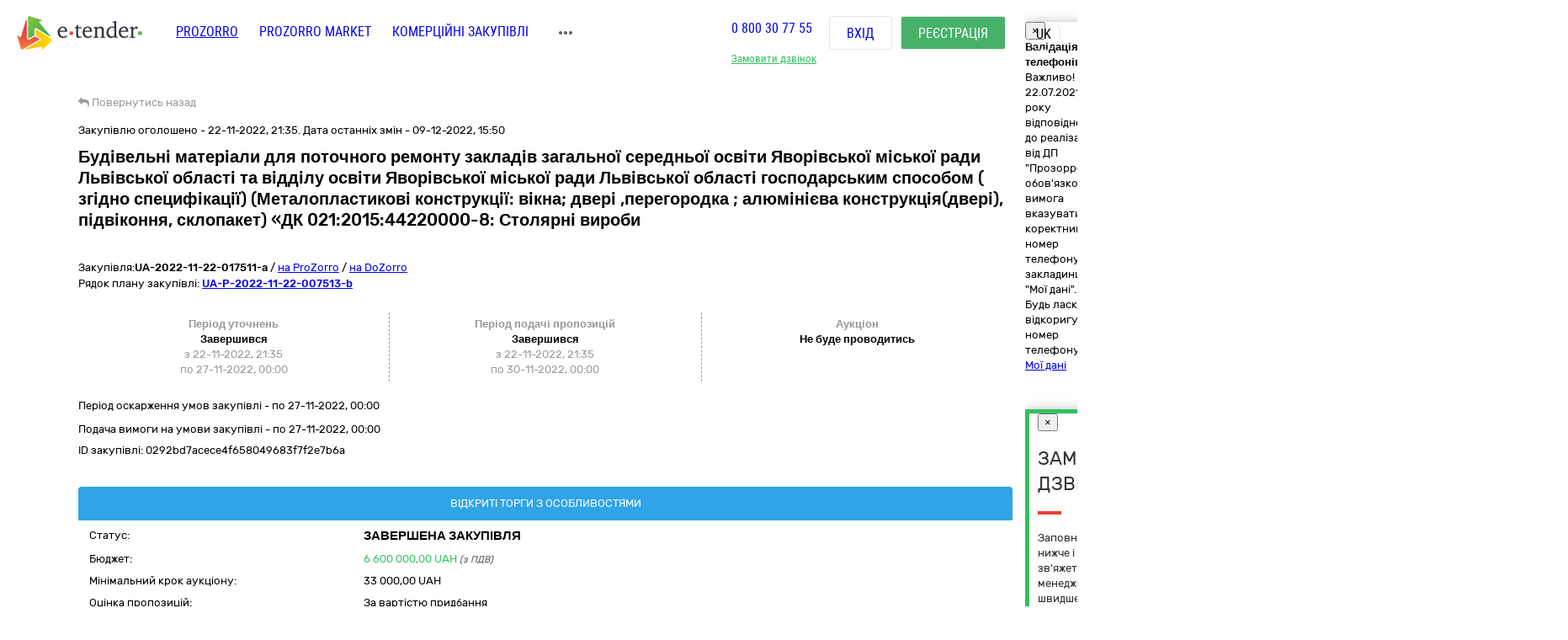

--- FILE ---
content_type: text/html; charset=utf-8
request_url: https://gov.e-tender.ua/tender/konstrukcii-ta-materiali/UA-2022-11-22-017511-a-budivelni-materialy-dlya-potochnoho-remontu-zakladiv-zahalnoyi-serednoyi-osvity
body_size: 32043
content:
<!doctype html><html lang=UK ng-app=app ng-strict-di=true ng-controller="layoutProzorroCtrl as vm" style="" class="ng-scope audio backgroundsize borderimage borderradius boxshadow canvas canvastext cssanimations csscolumns cssgradients cssreflections csstransforms csstransforms3d csstransitions draganddrop flexbox flexboxlegacy fontface generatedcontent geolocation hashchange history hsla indexeddb inlinesvg js localstorage multiplebgs no-applicationcache no-touch opacity postmessage rgba sessionstorage smil svg svgclippaths textshadow video webgl websockets websqldatabase webworkers"><head><style>[uib-typeahead-popup].dropdown-menu{display:block;}</style><style>.uib-time input{width:50px;}</style><style>[uib-tooltip-popup].tooltip.top-left > .tooltip-arrow,[uib-tooltip-popup].tooltip.top-right > .tooltip-arrow,[uib-tooltip-popup].tooltip.bottom-left > .tooltip-arrow,[uib-tooltip-popup].tooltip.bottom-right > .tooltip-arrow,[uib-tooltip-popup].tooltip.left-top > .tooltip-arrow,[uib-tooltip-popup].tooltip.left-bottom > .tooltip-arrow,[uib-tooltip-popup].tooltip.right-top > .tooltip-arrow,[uib-tooltip-popup].tooltip.right-bottom > .tooltip-arrow,[uib-tooltip-html-popup].tooltip.top-left > .tooltip-arrow,[uib-tooltip-html-popup].tooltip.top-right > .tooltip-arrow,[uib-tooltip-html-popup].tooltip.bottom-left > .tooltip-arrow,[uib-tooltip-html-popup].tooltip.bottom-right > .tooltip-arrow,[uib-tooltip-html-popup].tooltip.left-top > .tooltip-arrow,[uib-tooltip-html-popup].tooltip.left-bottom > .tooltip-arrow,[uib-tooltip-html-popup].tooltip.right-top > .tooltip-arrow,[uib-tooltip-html-popup].tooltip.right-bottom > .tooltip-arrow,[uib-tooltip-template-popup].tooltip.top-left > .tooltip-arrow,[uib-tooltip-template-popup].tooltip.top-right > .tooltip-arrow,[uib-tooltip-template-popup].tooltip.bottom-left > .tooltip-arrow,[uib-tooltip-template-popup].tooltip.bottom-right > .tooltip-arrow,[uib-tooltip-template-popup].tooltip.left-top > .tooltip-arrow,[uib-tooltip-template-popup].tooltip.left-bottom > .tooltip-arrow,[uib-tooltip-template-popup].tooltip.right-top > .tooltip-arrow,[uib-tooltip-template-popup].tooltip.right-bottom > .tooltip-arrow,[uib-popover-popup].popover.top-left > .arrow,[uib-popover-popup].popover.top-right > .arrow,[uib-popover-popup].popover.bottom-left > .arrow,[uib-popover-popup].popover.bottom-right > .arrow,[uib-popover-popup].popover.left-top > .arrow,[uib-popover-popup].popover.left-bottom > .arrow,[uib-popover-popup].popover.right-top > .arrow,[uib-popover-popup].popover.right-bottom > .arrow,[uib-popover-html-popup].popover.top-left > .arrow,[uib-popover-html-popup].popover.top-right > .arrow,[uib-popover-html-popup].popover.bottom-left > .arrow,[uib-popover-html-popup].popover.bottom-right > .arrow,[uib-popover-html-popup].popover.left-top > .arrow,[uib-popover-html-popup].popover.left-bottom > .arrow,[uib-popover-html-popup].popover.right-top > .arrow,[uib-popover-html-popup].popover.right-bottom > .arrow,[uib-popover-template-popup].popover.top-left > .arrow,[uib-popover-template-popup].popover.top-right > .arrow,[uib-popover-template-popup].popover.bottom-left > .arrow,[uib-popover-template-popup].popover.bottom-right > .arrow,[uib-popover-template-popup].popover.left-top > .arrow,[uib-popover-template-popup].popover.left-bottom > .arrow,[uib-popover-template-popup].popover.right-top > .arrow,[uib-popover-template-popup].popover.right-bottom > .arrow{top:auto;bottom:auto;left:auto;right:auto;margin:0;}[uib-popover-popup].popover,[uib-popover-html-popup].popover,[uib-popover-template-popup].popover{display:block !important;}</style><style>.uib-datepicker-popup.dropdown-menu{display:block;float:none;margin:0;}.uib-button-bar{padding:10px 9px 2px;}</style><style>.uib-position-measure{display:block !important;visibility:hidden !important;position:absolute !important;top:-9999px !important;left:-9999px !important;}.uib-position-scrollbar-measure{position:absolute !important;top:-9999px !important;width:50px !important;height:50px !important;overflow:scroll !important;}.uib-position-body-scrollbar-measure{overflow:scroll !important;}</style><style>.uib-datepicker .uib-title{width:100%;}.uib-day button,.uib-month button,.uib-year button{min-width:100%;}.uib-left,.uib-right{width:100%}</style><style>.ng-animate.item:not(.left):not(.right){-webkit-transition:0s ease-in-out left;transition:0s ease-in-out left}</style><style>@charset "UTF-8";[ng\:cloak],[ng-cloak],[data-ng-cloak],[x-ng-cloak],.ng-cloak,.x-ng-cloak,.ng-hide:not(.ng-hide-animate){display:none !important;}ng\:form{display:block;}.ng-animate-shim{visibility:hidden;}.ng-anchor{position:absolute;}</style><base href=/ ><meta charset=utf-8><meta name="robots" content="noindex, follow" /><meta http-equiv=X-UA-Compatible content="IE=edge"><meta name=viewport content="width=device-width,initial-scale=1"><title>Тендер UA-2022-11-22-017511-a Будівельні матеріали для поточного ремонту закладів загальної середньої освіти Яворівської міської ради Львівської області та відділу освіти Яворівської міської ради Львівської від 22.11.2022 на суму до 6&nbsp;600&nbsp;000,00 UAH | E-Tender</title><meta name=description content="Державна закупівля - UA-2022-11-22-017511-a Будівельні матеріали для поточного ремонту закладів загальної середньої освіти Яворівської міської ради Львівської області та відділу освіти Яворівської міської ради Львівської області  господарським способом ( згідно специфікації) (Металопластикові конструкції:  вікна; двері ,перегородка ; від замовника ВІДДІЛ ОСВІТИ ЯВОРІВСЬКОЇ МІСЬКОЇ РАДИ ЛЬВІВСЬКОЇ ОБЛАСТІ від 22.11.2022 на онлайн торговельному майданчику в Україні ➤ e-tender.ua."><link rel=icon href=/favicon.ico type=image/x-icon><link ng-if="!isIframe &amp;&amp; ng_localStorage.siteSettings.css" rel=stylesheet ng-href=/Content/styleLightShare.css class=ng-scope href=/Content/styleLightShare.css><link rel=alternate hreflang=UK ng-attr-href={{absUrl}} href=https://gov.e-tender.ua/tender/konstrukcii-ta-materiali/UA-2022-11-22-017511-a-budivelni-materialy-dlya-potochnoho-remontu-zakladiv-zahalnoyi-serednoyi-osvity><link rel=canonical ng-attr-href={{absUrl}} href=https://gov.e-tender.ua/tender/konstrukcii-ta-materiali/UA-2022-11-22-017511-a-budivelni-materialy-dlya-potochnoho-remontu-zakladiv-zahalnoyi-serednoyi-osvity><link href="/Bundles/App/vendor/css?v=iQrUttmH7vLMOLysxSY_aHwp-WH5xU2eKJKxGK96H-c1" rel=stylesheet><!--[if lt IE 9]>
        
        
    <![endif]--><style></style><style>span.im-caret {
    -webkit-animation: 1s blink step-end infinite;
    animation: 1s blink step-end infinite;
}

@keyframes blink {
    from, to {
        border-right-color: black;
    }
    50% {
        border-right-color: transparent;
    }
}

@-webkit-keyframes blink {
    from, to {
        border-right-color: black;
    }
    50% {
        border-right-color: transparent;
    }
}

span.im-static {
    color: grey;
}

div.im-colormask {
    display: inline-block;
    border-style: inset;
    border-width: 2px;
    -webkit-appearance: textfield;
    -moz-appearance: textfield;
    appearance: textfield;
}

div.im-colormask > input {
    position: absolute;
    display: inline-block;
    background-color: transparent;
    color: transparent;
    -webkit-appearance: caret;
    -moz-appearance: caret;
    appearance: caret;
    border-style: none;
    left: 0; /*calculated*/
}

div.im-colormask > input:focus {
    outline: none;
}

div.im-colormask > input::-moz-selection{
    background: none;
}

div.im-colormask > input::selection{
    background: none;
}
div.im-colormask > input::-moz-selection{
    background: none;
}

div.im-colormask > div {
    color: black;
    display: inline-block;
    width: 100px; /*calculated*/
}</style></head><body ng-class="{'clear-padding' : isIframe, 'closed' : winW < 1200, 'open' : winW >= 1200, 'isIframe': isIframe}" class="e-tender open" ng-click="ng_localStorage.isAuthorized &amp;&amp; resetTimeOutSession()" ng-mousemove="ng_localStorage.isAuthorized &amp;&amp; resetTimeOutSession()" style="padding-right: 0px;"><div ng-class="{'isAuthorized' : ng_localStorage.isAuthorized, 'noAuthorized' : !ng_localStorage.isAuthorized}" class="noAuthorized preBody"><noscript><iframe src="https://www.googletagmanager.com/ns.html?id=GTM-NZ99J2P" height=0 width=0 style="display: none; visibility: hidden"></iframe></noscript><div id=container class=""><div class=content_body><div ng-class="{'content': ng_localStorage.isAuthorized, 'content_logout': !ng_localStorage.isAuthorized}" style="transition: all 0.15s ease-in-out 0s; position: relative; min-height: 735px;" class="content_logout mob_top"><div class=wrapper><div class="preWrapper w1180" ng-class="{'container': ng_localStorage.isAuthorized, 'w1180': !ng_localStorage.isAuthorized &amp;&amp; !isIframe}"><div class=min-height><div role=navigation ng-if=!isIframe ng-controller="headerCtrl as vm" class=ng-scope><header class=hidden-print><div class=container><div class=left-side><span itemscope="" itemtype=http://schema.org/Organization><meta itemprop=name content=E-tender.UA><meta itemprop=logo src=/Content/images/logo.png><meta itemprop=email content=support@e-tender.biz><meta itemprop=address content="вул. М.Пимоненка, буд. 13, корпус 5-А, 3 поверх, офіс 32-33, БЦ Форум, м. Київ, 04050"><meta itemprop=telephone content="+38 (044) 392-36-82"></span><span itemprop=address itemscope="" itemtype=http://schema.org/PostalAddress><meta itemprop=addressCountry content=Україна><meta itemprop=postalCode content=04080><meta itemprop=url content=""></span><a href=https://e-tender.ua/ class="hidden-print logo" rel="noindex, nofollow"><div class="sprit_logoblack logo-header"></div></a><input type=hidden class=site-lang value=ua autocomplete=off><ul class=main-menu><li><a href=/ class="menu-item prozorro_url prozorro_url-cative" ng-click=switchSite()>PROZORRO</a><div class=hint>Державні закупівлі</div></li><li><a href=/v2/ProzorroMarket target=_self rel="noindex, nofollow">PROZORRO MARKET</a></li><li><a href=https://biz.e-tender.ua ng-click=switchSite() class="menu-item commerce_e-tender-href rialto_ur" rel="noindex, nofollow">Комерційні закупівлі</a></li><li><a href=https://e-tender.ua/prozorro-prodagy ng-click=switchSite() rel="noindex, nofollow">Prozorro.Продажі</a><div class=hint>Аукціони з продажу та оренди</div></li><li><a href=https://e-tender.ua/navchannya ng-click=switchSite() rel="noindex, nofollow">Навчання</a></li><li><a href=https://e-tender.ua/kontakty ng-click=switchSite() rel="noindex, nofollow">Контакти</a></li></ul><div class=other-menu><div class=sprit_more-menu></div><ul><li><a href="" class="menu-item prozorro_url" ng-click=switchSite()>PROZORRO</a></li><li><a href=/v2/ProzorroMarket target=_self rel="noindex, nofollow">PROZORRO MARKET</a></li><li><a href=https://biz.e-tender.ua ng-click=switchSite() class="menu-item commerce_e-tender-href rialto_ur" rel="noindex, nofollow">Комерційні закупівлі</a></li><li><a href=https://e-tender.ua/prozorro-prodagy ng-click=switchSite() rel="noindex, nofollow">Prozorro.Продажі</a></li><li><a href=https://e-tender.ua/navchannya ng-click=switchSite() rel="noindex, nofollow">Навчання</a></li><li><a href=https://e-tender.ua/kontakty ng-click=switchSite() rel="noindex, nofollow">Контакти</a></li></ul></div></div><div class=right-side><div class="hidden-print call-back"><a class="green fwn" data-toggle=modal data-target=#call-back>Замовити дзвінок</a></div><div class=phones><a ng-href=tel:0800307755 href=tel:0800307755>0 800 30 77 55</a></div><div class="hidden-print buttons" ng-hide=ng_localStorage.isAuthorized><a id=login href=login rel=nofollow class="btn login">Вхід </a><a href=register rel=nofollow class="btn btn-green registration">Реєстрація</a></div><div class="hidden-print langs ttu"><span class=ng-binding>uk</span><ul><li ng-repeat="language in vm.languages" ng-hide="vm.currentLanguage.name == language.name" class=ng-scope><a ng-click=changeLocalization(language.name) target=_self class=ng-binding>en</a></li><li ng-repeat="language in vm.languages" ng-hide="vm.currentLanguage.name == language.name" class=ng-scope><a ng-click=changeLocalization(language.name) target=_self class=ng-binding>ru</a></li><li ng-repeat="language in vm.languages" ng-hide="vm.currentLanguage.name == language.name" class="ng-scope ng-hide"><a ng-click=changeLocalization(language.name) target=_self class=ng-binding>uk</a></li></ul></div><div class="hidden-print cp login-menu" ng-hide=ng_localStorage.isAuthorized><div class=cont><a href=javascript:; class=close><div class=sprit_x></div></a><a href=login rel=nofollow class="btn login pt0">Вхід </a><a href=register rel=nofollow class="btn btn-green registration pt0">Реєстрація</a></div></div><div class="cp sprit_user"></div></div><div class=mobile-menu><div class=sprit_more-menu></div><ul><li><a href="" ng-click=switchSite()>PROZORRO</a></li><li><a href=/v2/ProzorroMarket target=_self rel="noindex, nofollow">PROZORRO MARKET</a></li><li><a href=https://biz.e-tender.ua ng-click=switchSite() class=commerce_e-tender-href rel="noindex, nofollow">Комерційні закупівлі</a></li><li><a href=https://e-tender.ua/prozorro-prodagy ng-click=switchSite() rel="noindex, nofollow">Prozorro.Продажі</a></li><li><a href=https://e-tender.ua/navchannya ng-click=switchSite() rel="noindex, nofollow">Навчання</a></li><li><a href=https://e-tender.ua/kontakty ng-click=switchSite() rel="noindex, nofollow">Контакти</a></li></ul></div></div></header></div><div ng-include="'alertMainPage'" class=ng-scope></div><div class="angular-animation-container main-container"><div ui-view="" class="ng-scope shuffle-animation" style=""><div class="ng-scope panel-default tenderDetailes"><div class=panel-body><div class="row padding-xs"><tender-detailes-top detailes=detailes project=etender status-description=statusDescription get-tender-procedure-type=getTenderProcedureType() force-check-sign-click=forceCheckSignClick() clarify=clarify class=ng-isolate-scope><div class="col-md-6 col-lg-7 left-top-block"><div class="hidden-print bb2"><go-back class=ng-isolate-scope><div class=go_back_div><a class="cp go_back gray"><i class="fa fa-reply" aria-hidden=true></i> <span ng-hide=tenderId class=ng-binding>Повернутись назад</span> <span ng-show=tenderId class=ng-hide>Повернутись до закупівлі</span></a></div></go-back></div><div ng-if=detailes class=ng-scope><div class="ng-scope mb10" ng-if="detailes.procurementMethod != 'limited'"><span ng-if=detailes.apiId class="ng-binding ng-scope">Закупівлю оголошено - 22-11-2022, 21:35. Дата останніх змін - 09-12-2022, 15:50</span></div><h1 id=tenderTitle class="ng-binding mb10 detailesPage" ng-bind=::detailes.title>Будівельні матеріали для поточного ремонту закладів загальної середньої освіти Яворівської міської ради Львівської області та відділу освіти Яворівської міської ради Львівської області господарським способом ( згідно специфікації) (Металопластикові конструкції: вікна; двері ,перегородка ; алюмінієва конструкція(двері), підвіконня, склопакет) «ДК 021:2015:44220000-8: Столярні вироби</h1><h1 id=tenderTitleEN class="ng-binding mb10 detailesPage" ng-bind=::detailes.titleEN></h1><div ng-if="!detailes.isShowEditButton || !error" class="ng-scope hidden-print mt0 red-line"></div><div class=mt15 style="display: inline-block;"><div class="w100 fl mb1"><span ng-if=::!detailes.notExport id=tenderidua class="ng-binding ng-scope">Закупівля:<b id=selectable ng-bind=::detailes.tenderId ng-click="selectText('selectable')" class=ng-binding>UA-2022-11-22-017511-a</b></span> <span class=hidden-print>/ <a href=https://prozorro.gov.ua/tender/UA-2022-11-22-017511-a target=_blank rel="noindex, nofollow, noreferrer" class="ng-binding hidden-print prozorro-href wsn">на ProZorro</a> / <a href=https://dozorro.org/tender/UA-2022-11-22-017511-a target=_blank rel="noindex, nofollow" class="ng-binding hidden-print prozorro-href wsn">на DoZorro</a></span></div><div ng-repeat="plan in detailes.plans track by $index" class="ng-scope planIdFromTender">Рядок плану закупівлі: <a href=/planDetails/fe2267a38da144bea1ac16edd19849cb rel="noindex, nofollow"><u><b id=selectable ng-bind=::plan.planId ng-click="selectText('selectable')" class=ng-binding>UA-P-2022-11-22-007513-b</b></u></a></div></div></div><div ng-if=firstBlock ng-include="'tenderDetailesTopTimeData from cache'" class=ng-scope><div ng-if=::detailes class=ng-scope><info-block tender=detailes class=ng-isolate-scope><div class="w100 mb15"></div></info-block><div ng-if="detailes.procurementMethod !==  'limited'" class="ng-scope row sameH time-block"><div class="ng-scope col-xs-4 time-block-01" ng-if="::detailes.procurementMethodType !==  'priceQuotation'"><enquiry-period-info tender=detailes class=ng-isolate-scope><div ng-switch="" on=ctrl.tender.procurementMethodType><span class="ng-binding ng-scope th" ng-switch-default="">Період уточнень</span><br></div><div ng-show="ctrl.tender.enquiryPeriod.enquiryPeriodEnd > ctrl.dateToDay" class="ng-binding ng-hide">Триває<br></div><div ng-show="ctrl.tender.enquiryPeriod.enquiryPeriodEnd < ctrl.dateToDay" class=ng-binding>Завершився<br></div><span id=enquiryStart class="ng-binding date-to">з 22-11-2022, 21:35</span><br><span id=enquiryEnd class="ng-binding date-to">по 27-11-2022, 00:00</span><br></enquiry-period-info></div><div class="col-xs-4 time-block-02" ng-style="detailes.procurementMethodType ==  'priceQuotation' &amp;&amp; {'border-right': 'none'}"><tender-period-info tender=detailes class=ng-isolate-scope><span class="ng-binding th">Період подачі пропозицій</span><br><div ng-show="tenderPeriodStart > dateToDay" class="ng-binding ng-hide">Очікується<br></div><div ng-show="dateToDay >= tenderPeriodStart &amp;&amp; tender.tenderPeriod.tenderPeriodEnd > dateToDay" class="ng-binding ng-hide">Триває<br></div><div ng-show="tender.tenderPeriod.tenderPeriodEnd <= dateToDay" class=ng-binding>Завершився<br></div><span id=tenderStart class="ng-binding date-to">з 22-11-2022, 21:35</span><br><span id=tenderEnd class="ng-binding date-to">по 30-11-2022, 00:00</span></tender-period-info></div><div class="ng-scope col-xs-4 time-block-03" ng-if="detailes.procurementMethodType !==  'priceQuotation'"><tender-auction-info tender=detailes class=ng-isolate-scope><span ng-show="tender.lots.length < 2" class="ng-binding th">Аукціон</span> <span ng-show="tender.lots.length >= 2" class="ng-hide th">Період аукціонів</span><br><div ng-if="!tender.auctionFirstStartDate &amp;&amp; tender.isAboveThreshold" class=ng-scope><span>Не буде проводитись</span></div></tender-auction-info></div></div></div><p ng-show="detailes.procurementMethodType != 'closeFrameworkAgreementSelectionUA'" ng-if="!detailes.isBelowThreshold &amp;&amp; detailes.complaintPeriod &amp;&amp; detailes.complaintPeriod.endDate" class="ng-binding ng-scope mt10">Період оскарження умов закупівлі - по <span id=complaintPeriod class=ng-binding>27-11-2022, 00:00</span></p><p ng-show="detailes.procurementMethodType != 'closeFrameworkAgreementSelectionUA'" ng-if="detailes.enquiryPeriod &amp;&amp; detailes.enquiryPeriod.endDate" class="ng-binding ng-scope mt10">Подача вимоги на умови закупівлі - по 27-11-2022, 00:00</p><p id=tenderDescription ng-show="detailes.procurementMethodType != 'closeFrameworkAgreementSelectionUA'" ng-bind=::detailes.description class="ng-binding ng-scope"></p><p id=tenderDescriptionEN ng-show="detailes.procurementMethodType != 'closeFrameworkAgreementSelectionUA'" ng-bind=::detailes.descriptionEN class="ng-binding ng-scope"></p><p id=tenderApiId class="ng-binding ng-scope"><span class=ng-binding>ID закупівлі: </span>0292bd7acece4f658049683f7f2e7b6a</p><div class="ng-scope w100 fl"></div></div></div><div class="ng-scope col-lg-5 col-md-6 right-top-block tac" ng-if=::detailes><div ng-init=initBlocks() class="right-block sameH tal"><div class=panel-default><div class=panel-heading style="position: relative;"><span id=procedureType ng-bind=getTenderProcedureType() class=ng-binding>Відкриті торги з особливостями</span></div><div class="pr10 pl10 oxa panel-body pb0 pt5"><table class="w100 mt0"><tbody><tr><td class="ng-binding title">Статус:</td><td class=value><span id=tenderStatus class="ng-binding statusDescription" ng-bind="statusDescription || $root.source('WaitTenderProcessing')">Завершена закупівля</span> <span class="ng-binding text-danger" ng-bind=::clarify></span></td></tr><tr><td class="ng-binding title">Бюджет:</td><td class=value><span id=tenderBudget class="ng-binding green" ng-bind="::detailes.value.amount | numberDecimal">6&nbsp;600&nbsp;000,00</span> <span id=tenderCurrency class="ng-binding green" ng-bind=::detailes.value.currencyCode>UAH</span> <i id=includeVat ng-if=detailes.value.valueAddedTaxIncluded class="ng-binding ng-scope cn wsm">(з ПДВ)</i></td></tr><tr ng-if="::(detailes.lots[0].isFake || detailes.lots.length === 1) &amp;&amp; detailes.lots[0].minimalStep.amount" class=ng-scope><td class="ng-binding title">Мінімальний крок аукціону:</td><td><span ng-bind="::(detailes.lots[0].minimalStep.amount | numberDecimal) + ' ' + detailes.lots[0].minimalStep.currencyCode" class=ng-binding>33&nbsp;000,00 UAH</span></td></tr><tr ng-if=detailes.awardCriteria class=ng-scope><td class="ng-binding title">Оцінка пропозицій:</td><td class="ng-binding value">За вартістю придбання</td></tr><tr ng-if=::getGuarantee(detailes) class=ng-scope><td class="ng-binding title">Забезпечення пропозиції:</td><td class=value><span id=tenderGuarantee class="ng-binding green" ng-bind="::(getGuarantee(detailes) | numberDecimal) + ' ' + detailes.value.currencyCode">191&nbsp;400,00 UAH</span> <span ng-if=::!detailes.isEdit ng-click=getBankGuaranteeF(getGuarantee(detailes)) class=ng-scope><span class="ng-binding btn btn-success btn-get-guarantee hidden-print">Отримати банківську гарантію</span></span></td></tr><tr><td class="ng-binding title">Замовник:</td><td id=tenderOwner class="ng-binding value" ng-bind=::detailes.organization.name>ВІДДІЛ ОСВІТИ ЯВОРІВСЬКОЇ МІСЬКОЇ РАДИ ЛЬВІВСЬКОЇ ОБЛАСТІ</td></tr><tr><td id=organization_scheme class="ng-binding title">ЄДРПОУ:</td><td><a id=organization_identifier class="ng-binding value a" ng-click=navigateToTabByEdrpou() ng-href=edrpouSearchAll/44069297 rel="noindex, nofollow" href=edrpouSearchAll/44069297>44069297</a> <span class="ng-binding text-warning a value pull-right" ng-click=searchOnYouControl(detailes.organization.identifier.apiId)>Досьє YouControl</span></td></tr><tr ng-if="detailes.organization.contactPoint.name &amp;&amp; !needToShowDonorInfo()" class=ng-scope><td class="ng-binding title">Контактна особа:</td><td id=contactPoint_name class="ng-binding value">Літус Ольга Василівна</td></tr><tr ng-if="detailes.organization.contactPoint.telephone&amp;&amp; !needToShowDonorInfo()" class=ng-scope><td class="ng-binding title">Телефон:</td><td id=contactPoint_telephone class="ng-binding value">380967803548</td></tr><tr ng-if="detailes.organization.contactPoint.email &amp;&amp; !needToShowDonorInfo()" class=ng-scope><td class=title>E-mail:</td><td id=contactPoint_email class="ng-binding value">osvitayavoriv@ukr.net</td></tr><tr ng-if="detailes.organization.address &amp;&amp; !needToShowDonorInfo()" class=ng-scope><td class="ng-binding title">Місцезнаходження:</td><td class=value><div ng-include="'tenderDetailesTopLocality from cache'" class=ng-scope><span class=ng-scope><span id=customer_postIndex ng-if=::detailes.organization.address.postIndex class="ng-binding ng-scope">81000,</span> <span id=customer_country ng-if=::detailes.organization.address.country.title class="ng-binding ng-scope">Україна<span ng-if=::detailes.organization.address.region.title class=ng-scope>,</span> </span><span id=customer_region ng-if=::detailes.organization.address.region.title class="ng-binding ng-scope">Львівська область,</span><span id=customer_city ng-show=!showCity(detailes.organization.address.city.title) ng-if=::detailes.organization.address.city.title class="ng-binding ng-scope">Яворів,</span> <span id=customer_addressStr ng-if=::detailes.organization.address.addressStr class="ng-binding ng-scope">вул.Львівська, будинок 23</span></span></div></td></tr><tr class=hidden-print><td></td><td class=tar><div ng-include="'tenderDetailesTopEye from cache'" class=ng-scope><i class="ng-scope fa fa-eye" aria-hidden=true></i> <span ng-bind=detailes.numberOfUniqueViewsByAuthorizedUsers class="ng-binding ng-scope">4</span><i class="ng-scope fa cp fa-star-o fs17 ml10 mr10 red" ng-click=toggleFavourite($event) aria-hidden=true ng-class="{'fa-star' : detailes.isFavorite, 'fa-star-o' : !detailes.isFavorite}"></i></div></td></tr></tbody></table></div></div></div><div class=hidden-print><button onclick="window.open('https://vytiah.mvs.gov.ua/app/landing', '_blank')" target=_blank class="ng-binding btn w100 btn-gray btn-sm hidden-print mb0">Витяг про відсутність судимості<span class="ng-scope check-org-tooltip" data-placement=bottom-right data-html=true data-type=info bs-tooltip="{ 'title': 'Для замовлення довідки онлайн необхідно: <ol class=&quot;alternate&quot; type=&quot;square&quot;><li>Зареєструватися через Електронний цифровий підпис або Bank ID.</li><li>Заповнити електронну форму (вказати контактні дані, обрати форму в якій саме потрібна довідка, вибрати сервісний центр МВС, в якому зручно забрати довідку)</li><li>Статус готовності довідки можна перевірити онлайн або отримати повідомлення про готовність довідки</li><li>Отримати довідку можна у встановлений строк в обраному сервісному центрі МВС, при цьому необхідно надати документ, що посвідчує особу Представника</li></ol>' }"> <i class="fa fa-question-circle" aria-hidden=true></i></span></button><br><button target=_blank onclick="window.open('https://corruptinfo.nazk.gov.ua/', '_blank')" class="hidden-print btn btn-gray btn-sm mb0 w100">Реєстр осіб, які вчинили корупційні правопорушення</button><br></div></div></tender-detailes-top></div><tender-criteria ng-if="detailes.tenderCriteria.length > 0" criterias=detailes.tenderCriteria docs=detailes.documents detailes=detailes class="ng-scope ng-isolate-scope"><div id=tender_qualification_criteria><h5 class="ng-binding tender_criteria_head_title">Кваліфікаційні критерії</h5><div class="ng-scope qualification_criteria_parent_block" ng-repeat="($parentBlockIndex, criterias) in sortedCriterias"><div ng-if="criterias &amp;&amp; criterias.length" class="cp fl tree w100 treeTopSet treeTop collapsed tree-0" data-toggle=collapse data-target=#tree-0 aria-expanded=true style="background-image: none;"><span class="hidden-print tree-state plus">+</span> <span class="hidden-print tree-state minus">-</span><div class="tree-tom-name criteria-tree-title"><b class=ng-binding>Підстави для відмови в участі у процедурі закупівлі</b></div></div><div id=tree-0 class="w100 fl collapse panel-collapse qualification_criteria_tree tree-0"><div class="ng-scope tender_criteria_item_head" ng-repeat="($criteriaIndex, criteria) in criterias" style="padding: 10px;"><b class="ng-binding boldText criteria_title" id=criteria_title_0>1. Вчинення злочинів, учинених з корисливих мотивів</b><div class="row criteria_source"><div class=col-sm-3><div class=ng-binding>Застосовується до:</div></div><div class=col-sm-5><span id=criteria_source_0 class=ng-binding>Учасника процедури</span></div></div><div class="row criteria_relatesTo"><div class="ng-binding col-sm-3">Стосується:</div><div class=col-sm-5><span id=criteria_relatesTo_0 class=ng-binding>Учасника процедури</span></div></div><div class="row criteria_legislation"><div class="ng-binding col-sm-3">Законодавство:</div><div class=col-sm-5><a ng-repeat="legislation in criteria.legislation" href=https://zakon.rada.gov.ua/laws/show/922-19 id=legislation_article_00 target=_blank class="ng-binding ng-scope">17.1.5</a><a ng-repeat="legislation in criteria.legislation" href=https://zakon.rada.gov.ua/laws/show/922-19 id=legislation_article_01 target=_blank class="ng-binding ng-scope">17.1.6</a></div></div><div class="row collapse" id=criteria_collapse_child--00><div ng-repeat="($requirementGroupIndex, requirementGroup) in criteria.requirementGroups" class=ng-scope><div class="mt10 requirement_title"><b class=ng-binding>Учасник фізична особа підтверджує, що</b></div><div ng-repeat="($requirementIndex, requirement) in requirementGroup.requirements" class=ng-scope><div ng-class="{'requirement-cancelled': requirement.requirementStatus === 'cancelled'}"><div><b style="margin-bottom: 5px; display: inline-block;" id=requirement_title_000 class=ng-binding><span ng-if=$first class="ng-binding ng-scope">1 - </span>Фізична особа, яка є учасником процедури закупівлі, не була засуджена за кримінальне правопорушення, вчинене з корисливих мотивів (зокрема, пов’язане з хабарництвом та відмиванням коштів), судимість з якої знято або погашено у встановленому законом порядку</b></div><div class="ng-scope row" ng-if=requirement.requirementStatus><div class="ng-binding col-sm-3">Статус: Активна</div><div class="ng-binding col-sm-5">Дата створення: 22-11-2022, 21:35:27</div></div></div></div></div><div ng-repeat="($requirementGroupIndex, requirementGroup) in criteria.requirementGroups" class=ng-scope><div class="mt10 requirement_title"><b class=ng-binding>Учасник юридична особа підтверджує, що</b></div><div ng-repeat="($requirementIndex, requirement) in requirementGroup.requirements" class=ng-scope><div ng-class="{'requirement-cancelled': requirement.requirementStatus === 'cancelled'}"><div><b style="margin-bottom: 5px; display: inline-block;" id=requirement_title_010 class=ng-binding><span ng-if=$first class="ng-binding ng-scope">2 - </span>Службова (посадова) особа учасника процедури закупівлі, яка підписала тендерну пропозицію (або уповноважена на підписання договору в разі переговорної процедури закупівлі), не була засуджена за кримінальне правопорушення, вчинене з корисливих мотивів (зокрема, пов’язане з хабарництвом, шахрайством та відмиванням коштів), судимість з якої знято або погашено у встановленому законом порядку</b></div><div class="ng-scope row" ng-if=requirement.requirementStatus><div class="ng-binding col-sm-3">Статус: Активна</div><div class="ng-binding col-sm-5">Дата створення: 22-11-2022, 21:35:27</div></div></div></div></div></div><div class=row><b class="collapsed criteria_collapse" ng-click="toggleArrow = !toggleArrow" id=criteria_collapse_parent data-toggle=collapse data-target=#criteria_collapse_child--00 aria-expanded=false style="margin-top: 7px; display: inline-block;"><i ng-show=!toggleArrow class="fa fa-chevron-down"></i> <i ng-show=toggleArrow class="fa fa-chevron-up ng-hide"></i> Критерії</b></div></div><div class="ng-scope tender_criteria_item_head" ng-repeat="($criteriaIndex, criteria) in criterias" style="padding: 10px;"><b class="ng-binding boldText criteria_title" id=criteria_title_1>2. Вчинення економічних правопорушень</b><div class="row criteria_source"><div class=col-sm-3><div class=ng-binding>Застосовується до:</div></div><div class=col-sm-5><span id=criteria_source_1 class=ng-binding>Учасника процедури</span></div></div><div class="row criteria_relatesTo"><div class="ng-binding col-sm-3">Стосується:</div><div class=col-sm-5><span id=criteria_relatesTo_1 class=ng-binding>Учасника процедури</span></div></div><div class="row criteria_legislation"><div class="ng-binding col-sm-3">Законодавство:</div><div class=col-sm-5><a ng-repeat="legislation in criteria.legislation" href=https://zakon.rada.gov.ua/laws/show/922-19 id=legislation_article_10 target=_blank class="ng-binding ng-scope">17.1.4</a><a ng-repeat="legislation in criteria.legislation" href=https://zakon.rada.gov.ua/laws/show/2210-14 id=legislation_article_11 target=_blank class="ng-binding ng-scope">6.2.4</a><a ng-repeat="legislation in criteria.legislation" href=https://zakon.rada.gov.ua/laws/show/2210-14 id=legislation_article_12 target=_blank class="ng-binding ng-scope">50.1</a></div></div><div class="row collapse" id=criteria_collapse_child--10><div ng-repeat="($requirementGroupIndex, requirementGroup) in criteria.requirementGroups" class=ng-scope><div class="mt10 requirement_title"><b class=ng-binding>Учасник підтверджує, що</b></div><div ng-repeat="($requirementIndex, requirement) in requirementGroup.requirements" class=ng-scope><div ng-class="{'requirement-cancelled': requirement.requirementStatus === 'cancelled'}"><div><b style="margin-bottom: 5px; display: inline-block;" id=requirement_title_100 class=ng-binding><span ng-if=$first class="ng-binding ng-scope">1 - </span>Суб'єкт господарювання (учасник) протягом останніх трьох років не притягувався до відповідальності за порушення, передбачене пунктом 4 частини другої статті 6, пунктом 1 статті 50 Закону України "Про захист економічної конкуренції", у вигляді вчинення антиконкурентних узгоджених дій, що стосуються спотворення результатів тендерів</b></div><div class="ng-scope row" ng-if=requirement.requirementStatus><div class="ng-binding col-sm-3">Статус: Активна</div><div class="ng-binding col-sm-5">Дата створення: 22-11-2022, 21:35:27</div></div></div></div></div></div><div class=row><b class="collapsed criteria_collapse" ng-click="toggleArrow = !toggleArrow" id=criteria_collapse_parent data-toggle=collapse data-target=#criteria_collapse_child--10 aria-expanded=false style="margin-top: 7px; display: inline-block;"><i ng-show=!toggleArrow class="fa fa-chevron-down"></i> <i ng-show=toggleArrow class="fa fa-chevron-up ng-hide"></i> Критерії</b></div></div><div class="ng-scope tender_criteria_item_head" ng-repeat="($criteriaIndex, criteria) in criterias" style="padding: 10px;"><b class="ng-binding boldText criteria_title" id=criteria_title_2>3. Вчинення корупційних правопорушень</b><div class="row criteria_source"><div class=col-sm-3><div class=ng-binding>Застосовується до:</div></div><div class=col-sm-5><span id=criteria_source_2 class=ng-binding>Учасника процедури</span></div></div><div class="row criteria_relatesTo"><div class="ng-binding col-sm-3">Стосується:</div><div class=col-sm-5><span id=criteria_relatesTo_2 class=ng-binding>Учасника процедури</span></div></div><div class="row criteria_legislation"><div class="ng-binding col-sm-3">Законодавство:</div><div class=col-sm-5><a ng-repeat="legislation in criteria.legislation" href=https://zakon.rada.gov.ua/laws/show/922-19 id=legislation_article_20 target=_blank class="ng-binding ng-scope">17.1.2</a><a ng-repeat="legislation in criteria.legislation" href=https://zakon.rada.gov.ua/laws/show/922-19 id=legislation_article_21 target=_blank class="ng-binding ng-scope">17.1.3</a></div></div><div class="row collapse" id=criteria_collapse_child--20><div ng-repeat="($requirementGroupIndex, requirementGroup) in criteria.requirementGroups" class=ng-scope><div class="mt10 requirement_title"><b class=ng-binding>Учасник підтверджує, що</b></div><div ng-repeat="($requirementIndex, requirement) in requirementGroup.requirements" class=ng-scope><div ng-class="{'requirement-cancelled': requirement.requirementStatus === 'cancelled'}"><div><b style="margin-bottom: 5px; display: inline-block;" id=requirement_title_200 class=ng-binding><span ng-if=$first class="ng-binding ng-scope">1 - </span>Відомості про юридичну особу, яка є учасником процедури закупівлі, не внесено до Єдиного державного реєстру осіб, які вчинили корупційні або пов'язані з корупцією правопорушення</b></div><div class="ng-scope row" ng-if=requirement.requirementStatus><div class="ng-binding col-sm-3">Статус: Активна</div><div class="ng-binding col-sm-5">Дата створення: 22-11-2022, 21:35:27</div></div></div></div><div ng-repeat="($requirementIndex, requirement) in requirementGroup.requirements" class=ng-scope><div ng-class="{'requirement-cancelled': requirement.requirementStatus === 'cancelled'}"><div><b style="margin-bottom: 5px; display: inline-block;" id=requirement_title_201 class=ng-binding>Службову (посадову) особу учасника процедури закупівлі, яку уповноважено учасником представляти його інтереси під час проведення процедури закупівлі, фізичну особу, яка є учасником, не було притягнуто згідно із законом до відповідальності за вчинення корупційного правопорушення або правопорушення, пов'язаного з корупцією</b></div><div class="ng-scope row" ng-if=requirement.requirementStatus><div class="ng-binding col-sm-3">Статус: Активна</div><div class="ng-binding col-sm-5">Дата створення: 22-11-2022, 21:35:27</div></div></div></div></div></div><div class=row><b class="collapsed criteria_collapse" ng-click="toggleArrow = !toggleArrow" id=criteria_collapse_parent data-toggle=collapse data-target=#criteria_collapse_child--20 aria-expanded=false style="margin-top: 7px; display: inline-block;"><i ng-show=!toggleArrow class="fa fa-chevron-down"></i> <i ng-show=toggleArrow class="fa fa-chevron-up ng-hide"></i> Критерії</b></div></div><div class="ng-scope tender_criteria_item_head" ng-repeat="($criteriaIndex, criteria) in criterias" style="padding: 10px;"><b class="ng-binding boldText criteria_title" id=criteria_title_3>4. Вчинення правопорушень, пов'язаних з використанням дитячої праці чи будь-якими формами торгівлі людьми</b><div class="row criteria_source"><div class=col-sm-3><div class=ng-binding>Застосовується до:</div></div><div class=col-sm-5><span id=criteria_source_3 class=ng-binding>Учасника процедури</span></div></div><div class="row criteria_relatesTo"><div class="ng-binding col-sm-3">Стосується:</div><div class=col-sm-5><span id=criteria_relatesTo_3 class=ng-binding>Учасника процедури</span></div></div><div class="row criteria_legislation"><div class="ng-binding col-sm-3">Законодавство:</div><div class=col-sm-5><a ng-repeat="legislation in criteria.legislation" href=https://zakon.rada.gov.ua/laws/show/922-19 id=legislation_article_30 target=_blank class="ng-binding ng-scope">17.1.12</a></div></div><div class="row collapse" id=criteria_collapse_child--30><div ng-repeat="($requirementGroupIndex, requirementGroup) in criteria.requirementGroups" class=ng-scope><div class="mt10 requirement_title"><b class=ng-binding>Учасник підтверджує, що</b></div><div ng-repeat="($requirementIndex, requirement) in requirementGroup.requirements" class=ng-scope><div ng-class="{'requirement-cancelled': requirement.requirementStatus === 'cancelled'}"><div><b style="margin-bottom: 5px; display: inline-block;" id=requirement_title_300 class=ng-binding><span ng-if=$first class="ng-binding ng-scope">1 - </span>Службова (посадова) особа учасника процедури закупівлі, яку уповноважено учасником представляти його інтереси під час проведення процедури закупівлі, фізичну особу, яка є учасником, не було притягнуто згідно із законом до відповідальності за вчинення правопорушення, пов'язаного з використанням дитячої праці чи будь-якими формами торгівлі людьми</b></div><div class="ng-scope row" ng-if=requirement.requirementStatus><div class="ng-binding col-sm-3">Статус: Активна</div><div class="ng-binding col-sm-5">Дата створення: 22-11-2022, 21:35:27</div></div></div></div></div></div><div class=row><b class="collapsed criteria_collapse" ng-click="toggleArrow = !toggleArrow" id=criteria_collapse_parent data-toggle=collapse data-target=#criteria_collapse_child--30 aria-expanded=false style="margin-top: 7px; display: inline-block;"><i ng-show=!toggleArrow class="fa fa-chevron-down"></i> <i ng-show=toggleArrow class="fa fa-chevron-up ng-hide"></i> Критерії</b></div></div><div class="ng-scope tender_criteria_item_head" ng-repeat="($criteriaIndex, criteria) in criterias" style="padding: 10px;"><b class="ng-binding boldText criteria_title" id=criteria_title_4>5. Порушення справ про банкрутство</b><div class="row criteria_source"><div class=col-sm-3><div class=ng-binding>Застосовується до:</div></div><div class=col-sm-5><span id=criteria_source_4 class=ng-binding>Учасника процедури</span></div></div><div class="row criteria_relatesTo"><div class="ng-binding col-sm-3">Стосується:</div><div class=col-sm-5><span id=criteria_relatesTo_4 class=ng-binding>Учасника процедури</span></div></div><div class="row criteria_legislation"><div class="ng-binding col-sm-3">Законодавство:</div><div class=col-sm-5><a ng-repeat="legislation in criteria.legislation" href=https://zakon.rada.gov.ua/laws/show/922-19 id=legislation_article_40 target=_blank class="ng-binding ng-scope">17.1.8</a></div></div><div class="row collapse" id=criteria_collapse_child--40><div ng-repeat="($requirementGroupIndex, requirementGroup) in criteria.requirementGroups" class=ng-scope><div class="mt10 requirement_title"><b class=ng-binding>Учасник підтверджує, що</b></div><div ng-repeat="($requirementIndex, requirement) in requirementGroup.requirements" class=ng-scope><div ng-class="{'requirement-cancelled': requirement.requirementStatus === 'cancelled'}"><div><b style="margin-bottom: 5px; display: inline-block;" id=requirement_title_400 class=ng-binding><span ng-if=$first class="ng-binding ng-scope">1 - </span>Учасник процедури закупівлі не визнаний у встановленому законом порядку банкрутом та стосовно нього не відкрита ліквідаційна процедура</b></div><div class="ng-scope row" ng-if=requirement.requirementStatus><div class="ng-binding col-sm-3">Статус: Активна</div><div class="ng-binding col-sm-5">Дата створення: 22-11-2022, 21:35:27</div></div></div></div></div></div><div class=row><b class="collapsed criteria_collapse" ng-click="toggleArrow = !toggleArrow" id=criteria_collapse_parent data-toggle=collapse data-target=#criteria_collapse_child--40 aria-expanded=false style="margin-top: 7px; display: inline-block;"><i ng-show=!toggleArrow class="fa fa-chevron-down"></i> <i ng-show=toggleArrow class="fa fa-chevron-up ng-hide"></i> Критерії</b></div></div><div class="ng-scope tender_criteria_item_head" ng-repeat="($criteriaIndex, criteria) in criterias" style="padding: 10px;"><b class="ng-binding boldText criteria_title" id=criteria_title_5>6. Виявлення факту зв'язку учасника з іншими учасниками процедури або замовником</b><div class="row criteria_source"><div class=col-sm-3><div class=ng-binding>Застосовується до:</div></div><div class=col-sm-5><span id=criteria_source_5 class=ng-binding>Замовника</span></div></div><div class="row criteria_relatesTo"><div class="ng-binding col-sm-3">Стосується:</div><div class=col-sm-5><span id=criteria_relatesTo_5 class=ng-binding>Учасника процедури</span></div></div><div class="row criteria_legislation"><div class="ng-binding col-sm-3">Законодавство:</div><div class=col-sm-5><a ng-repeat="legislation in criteria.legislation" href=https://zakon.rada.gov.ua/laws/show/922-19 id=legislation_article_50 target=_blank class="ng-binding ng-scope">17.1.7</a></div></div><div class="row collapse" id=criteria_collapse_child--50><div ng-repeat="($requirementGroupIndex, requirementGroup) in criteria.requirementGroups" class=ng-scope><div class="mt10 requirement_title"><b class=ng-binding>Замовник підтверджує, що</b></div><div ng-repeat="($requirementIndex, requirement) in requirementGroup.requirements" class=ng-scope><div ng-class="{'requirement-cancelled': requirement.requirementStatus === 'cancelled'}"><div><b style="margin-bottom: 5px; display: inline-block;" id=requirement_title_500 class=ng-binding><span ng-if=$first class="ng-binding ng-scope">1 - </span>Тендерна пропозиція подана учасником конкурентної процедури закупівлі або участь у переговорній процедурі бере учасник, який є пов'язаною особою з іншими учасниками процедури закупівлі та/або з уповноваженою особою (особами), та/або з керівником замовника</b></div><div class="ng-scope row" ng-if=requirement.requirementStatus><div class="ng-binding col-sm-3">Статус: Активна</div><div class="ng-binding col-sm-5">Дата створення: 22-11-2022, 21:35:27</div></div></div></div></div></div><div class=row><b class="collapsed criteria_collapse" ng-click="toggleArrow = !toggleArrow" id=criteria_collapse_parent data-toggle=collapse data-target=#criteria_collapse_child--50 aria-expanded=false style="margin-top: 7px; display: inline-block;"><i ng-show=!toggleArrow class="fa fa-chevron-down"></i> <i ng-show=toggleArrow class="fa fa-chevron-up ng-hide"></i> Критерії</b></div></div><div class="ng-scope tender_criteria_item_head" ng-repeat="($criteriaIndex, criteria) in criterias" style="padding: 10px;"><b class="ng-binding boldText criteria_title" id=criteria_title_6>7. Виявлення факту наміру впливу на прийняття рішення замовника</b><div class="row criteria_source"><div class=col-sm-3><div class=ng-binding>Застосовується до:</div></div><div class=col-sm-5><span id=criteria_source_6 class=ng-binding>Замовника</span></div></div><div class="row criteria_relatesTo"><div class="ng-binding col-sm-3">Стосується:</div><div class=col-sm-5><span id=criteria_relatesTo_6 class=ng-binding>Учасника процедури</span></div></div><div class="row criteria_legislation"><div class="ng-binding col-sm-3">Законодавство:</div><div class=col-sm-5><a ng-repeat="legislation in criteria.legislation" href=https://zakon.rada.gov.ua/laws/show/922-19 id=legislation_article_60 target=_blank class="ng-binding ng-scope">17.1.1</a></div></div><div class="row collapse" id=criteria_collapse_child--60><div ng-repeat="($requirementGroupIndex, requirementGroup) in criteria.requirementGroups" class=ng-scope><div class="mt10 requirement_title"><b class=ng-binding>Замовник підтверджує, що</b></div><div ng-repeat="($requirementIndex, requirement) in requirementGroup.requirements" class=ng-scope><div ng-class="{'requirement-cancelled': requirement.requirementStatus === 'cancelled'}"><div><b style="margin-bottom: 5px; display: inline-block;" id=requirement_title_600 class=ng-binding><span ng-if=$first class="ng-binding ng-scope">1 - </span>Замовник має незаперечні докази того, що учасник процедури закупівлі пропонує, дає або погоджується дати прямо чи опосередковано будь-якій службовій (посадовій) особі замовника, іншого державного органу винагороду в будь-якій формі (пропозиція щодо найму на роботу, цінна річ, послуга тощо) з метою вплинути на прийняття рішення щодо визначення переможця процедури закупівлі або застосування замовником певної процедури закупівлі</b></div><div class="ng-scope row" ng-if=requirement.requirementStatus><div class="ng-binding col-sm-3">Статус: Активна</div><div class="ng-binding col-sm-5">Дата створення: 22-11-2022, 21:35:27</div></div></div></div></div></div><div class=row><b class="collapsed criteria_collapse" ng-click="toggleArrow = !toggleArrow" id=criteria_collapse_parent data-toggle=collapse data-target=#criteria_collapse_child--60 aria-expanded=false style="margin-top: 7px; display: inline-block;"><i ng-show=!toggleArrow class="fa fa-chevron-down"></i> <i ng-show=toggleArrow class="fa fa-chevron-up ng-hide"></i> Критерії</b></div></div><div class="ng-scope tender_criteria_item_head" ng-repeat="($criteriaIndex, criteria) in criterias" style="padding: 10px;"><b class="ng-binding boldText criteria_title" id=criteria_title_7>8. Наявність інших підстав для відмови в участі у процедурі закупівлі</b><div class="row criteria_source"><div class=col-sm-3><div class=ng-binding>Застосовується до:</div></div><div class=col-sm-5><span id=criteria_source_7 class=ng-binding>Учасника процедури</span></div></div><div class="row criteria_relatesTo"><div class="ng-binding col-sm-3">Стосується:</div><div class=col-sm-5><span id=criteria_relatesTo_7 class=ng-binding>Учасника процедури</span></div></div><div class="row criteria_legislation"><div class="ng-binding col-sm-3">Законодавство:</div><div class=col-sm-5><a ng-repeat="legislation in criteria.legislation" href=https://zakon.rada.gov.ua/laws/show/922-19 id=legislation_article_70 target=_blank class="ng-binding ng-scope">17.1.9</a><a ng-repeat="legislation in criteria.legislation" href=https://zakon.rada.gov.ua/laws/show/755-15 id=legislation_article_71 target=_blank class="ng-binding ng-scope">9.2.9</a><a ng-repeat="legislation in criteria.legislation" href=https://zakon.rada.gov.ua/laws/show/922-19 id=legislation_article_72 target=_blank class="ng-binding ng-scope">17.1.10</a><a ng-repeat="legislation in criteria.legislation" href=https://zakon.rada.gov.ua/laws/show/922-19 id=legislation_article_73 target=_blank class="ng-binding ng-scope">17.1.11</a><a ng-repeat="legislation in criteria.legislation" href=https://zakon.rada.gov.ua/laws/show/1644-18 id=legislation_article_74 target=_blank class="ng-binding ng-scope"></a></div></div><div class="row collapse" id=criteria_collapse_child--70><div ng-repeat="($requirementGroupIndex, requirementGroup) in criteria.requirementGroups" class=ng-scope><div class="mt10 requirement_title"><b class=ng-binding>Учасник підтверджує, що</b></div><div ng-repeat="($requirementIndex, requirement) in requirementGroup.requirements" class=ng-scope><div ng-class="{'requirement-cancelled': requirement.requirementStatus === 'cancelled'}"><div><b style="margin-bottom: 5px; display: inline-block;" id=requirement_title_700 class=ng-binding><span ng-if=$first class="ng-binding ng-scope">1 - </span>У Єдиному державному реєстрі юридичних осіб, фізичних осіб - підприємців та громадських формувань присутня інформація, передбачена пунктом 9 частини другої статті 9 Закону України "Про державну реєстрацію юридичних осіб, фізичних осіб - підприємців та громадських формувань" (крім нерезидентів)</b></div><div class="ng-scope row" ng-if=requirement.requirementStatus><div class="ng-binding col-sm-3">Статус: Активна</div><div class="ng-binding col-sm-5">Дата створення: 22-11-2022, 21:35:28</div></div></div></div><div ng-repeat="($requirementIndex, requirement) in requirementGroup.requirements" class=ng-scope><div ng-class="{'requirement-cancelled': requirement.requirementStatus === 'cancelled'}"><div><b style="margin-bottom: 5px; display: inline-block;" id=requirement_title_701 class=ng-binding>Учасник процедури закупівлі не є особою, до якої застосовано санкцію у вигляді заборони на здійснення у неї публічних закупівель товарів, робіт і послуг згідно із Законом України "Про санкції"</b></div><div class="ng-scope row" ng-if=requirement.requirementStatus><div class="ng-binding col-sm-3">Статус: Активна</div><div class="ng-binding col-sm-5">Дата створення: 22-11-2022, 21:35:28</div></div></div></div></div></div><div class=row><b class="collapsed criteria_collapse" ng-click="toggleArrow = !toggleArrow" id=criteria_collapse_parent data-toggle=collapse data-target=#criteria_collapse_child--70 aria-expanded=false style="margin-top: 7px; display: inline-block;"><i ng-show=!toggleArrow class="fa fa-chevron-down"></i> <i ng-show=toggleArrow class="fa fa-chevron-up ng-hide"></i> Критерії</b></div></div></div></div><div class="ng-scope qualification_criteria_parent_block" ng-repeat="($parentBlockIndex, criterias) in sortedCriterias"><div ng-if="criterias &amp;&amp; criterias.length" class="cp fl tree w100 treeTopSet treeTop collapsed tree-1" data-toggle=collapse data-target=#tree-1 aria-expanded=true style="background-image: none;"><span class="hidden-print tree-state plus">+</span> <span class="hidden-print tree-state minus">-</span><div class="tree-tom-name criteria-tree-title"><b class=ng-binding>Інформація про інші технічні, якісні та кількісні характеристики та вимоги до учасника</b></div></div><div id=tree-1 class="w100 fl collapse panel-collapse qualification_criteria_tree tree-1"><div class="ng-scope tender_criteria_item_head" ng-repeat="($criteriaIndex, criteria) in criterias" style="padding: 10px;"><b class="ng-binding boldText criteria_title" id=criteria_title_0>1. Мова (мови), якою (якими) повинні готуватися тендерні пропозиції</b><div class="row criteria_source"><div class=col-sm-3><div class=ng-binding>Застосовується до:</div></div><div class=col-sm-5><span id=criteria_source_0 class=ng-binding>Учасника процедури</span></div></div><div class="row criteria_relatesTo"><div class="ng-binding col-sm-3">Стосується:</div><div class=col-sm-5><span id=criteria_relatesTo_0 class=ng-binding>Закупівлі</span></div></div><div class="row criteria_legislation"><div class="ng-binding col-sm-3">Законодавство:</div><div class=col-sm-5><a ng-repeat="legislation in criteria.legislation" href=https://zakon.rada.gov.ua/laws/show/922-19 id=legislation_article_00 target=_blank class="ng-binding ng-scope"></a></div></div><div class="row collapse" id=criteria_collapse_child--01><div ng-repeat="($requirementGroupIndex, requirementGroup) in criteria.requirementGroups" class=ng-scope><div class="mt10 requirement_title"><b class=ng-binding>Учасник підтверджує, що</b></div><div ng-repeat="($requirementIndex, requirement) in requirementGroup.requirements" class=ng-scope><div ng-class="{'requirement-cancelled': requirement.requirementStatus === 'cancelled'}"><div><b style="margin-bottom: 5px; display: inline-block;" id=requirement_title_000 class=ng-binding><span ng-if=$first class="ng-binding ng-scope">1 - </span>Мова тендерної пропозиції українська</b></div><div class="ng-scope row" ng-if=requirement.requirementStatus><div class="ng-binding col-sm-3">Статус: Активна</div><div class="ng-binding col-sm-5">Дата створення: 22-11-2022, 21:35:28</div></div></div></div></div></div><div class=row><b class="collapsed criteria_collapse" ng-click="toggleArrow = !toggleArrow" id=criteria_collapse_parent data-toggle=collapse data-target=#criteria_collapse_child--01 aria-expanded=false style="margin-top: 7px; display: inline-block;"><i ng-show=!toggleArrow class="fa fa-chevron-down"></i> <i ng-show=toggleArrow class="fa fa-chevron-up ng-hide"></i> Критерії</b></div></div><div class="ng-scope tender_criteria_item_head" ng-repeat="($criteriaIndex, criteria) in criterias" style="padding: 10px;"><b class="ng-binding boldText criteria_title" id=criteria_title_1>2. Забезпечення тендерних пропозицій</b><div class="row criteria_source"><div class=col-sm-3><div class=ng-binding>Застосовується до:</div></div><div class=col-sm-5><span id=criteria_source_1 class=ng-binding>Учасника процедури</span></div></div><div class="row criteria_relatesTo"><div class="ng-binding col-sm-3">Стосується:</div><div class=col-sm-5><span id=criteria_relatesTo_1 class=ng-binding>Лоту Будівельні матеріали для поточного ремонту закладів загальної середньої освіти Яворівської міської ради Львівської області та відділу освіти Яворівської міської ради Львівської області господарським способом ( згідно специфікації) (Металопластикові конструкції: вікна; двері ,перегородка ; алюмінієва конструкція(двері), підвіконня, склопакет) «ДК 021:2015:44220000-8: Столярні вироби</span></div></div><div class="row criteria_legislation"><div class="ng-binding col-sm-3">Законодавство:</div><div class=col-sm-5><a ng-repeat="legislation in criteria.legislation" href=https://zakon.rada.gov.ua/laws/show/922-19 id=legislation_article_10 target=_blank class="ng-binding ng-scope">21.2.9</a></div></div><div class="row collapse" id=criteria_collapse_child--11><div ng-repeat="($requirementGroupIndex, requirementGroup) in criteria.requirementGroups" class=ng-scope><div class="mt10 requirement_title"><b class=ng-binding>Учасник підтверджує, що</b></div><div ng-repeat="($requirementIndex, requirement) in requirementGroup.requirements" class=ng-scope><div ng-class="{'requirement-cancelled': requirement.requirementStatus === 'cancelled'}"><div><b style="margin-bottom: 5px; display: inline-block;" id=requirement_title_100 class=ng-binding><span ng-if=$first class="ng-binding ng-scope">1 - </span>Вид та умови надання забезпечення тендерних пропозицій</b></div><div class="ng-scope row" ng-if="criteria.classification.id === 'CRITERION.OTHER.BID.GUARANTEE'                                            || criteria.classification.id === 'CRITERION.OTHER.CONTRACT.GUARANTEE'                                            || criteria.classification.apiId === 'CRITERION.OTHER.BID.GUARANTEE'                                            || criteria.classification.apiId === 'CRITERION.OTHER.CONTRACT.GUARANTEE'"><div class=col-sm-3>Повний опис умов та розміру надання забезпечення:</div><div class=col-sm-9><span class=ng-binding>	Замовником вимагається надання учасником забезпечення тендерної пропозиції у формі безумовної та безвідкличної електронної банківської гарантії, із зобов’язанням банку у разі виникнення обставин, передбачених підпунктом 	пункту 2 цього ж розділу, відшкодувати кошти на рахунок ВІДДІЛУ ОСВІТИ ЯВОРІВСЬКОЇ МІСЬКОЇ РАДИ ЛЬВІВСЬКОЇ ОБЛАСТІ у сумі забезпечення тендерної пропозиції, визначеній у пункту 2 цього розділу. Перерахування коштів здійснюється на р/р UA158201720355199010088100684 ДКСУ м. Київ МФО 820172 ЄДРПОУ 44069297 До уваги учасників! При отриманні електронної банківської гарантії пропонуємо не змінювати назву та формат файлу(-ів), який(-і) видано банком, оскільки мають місце випадки, коли після внесення змін до назви файлу під час перевірки кваліфікований електронний підпис відсутній. Також з метою уникнення непорозумінь та спрощення процесу перевірки просимо завантажувати файл електронної банківської гарантії окремо від інших файлів пропозиції учасника. Банківська гарантія повинна бути надана банківською установою, в якій держава прямо чи опосередковано володіє часткою понад 75% статутного капіталу банку, або комерційною банківською установою, яка має довгостроковий кредитний рейтинг за національною шкалою не нижче "uaAA"; у випадку відсутності рейтингу за національною школою у банків іноземних банківських груп рейтинг материнських іноземних банківських груп від однієї з рейтингових компаній Fitch, Moody’s, S&amp;P не нижче підвищеного інвестиційного класу (А- , або вищий) та її не включено до переліку юридичних осіб, щодо яких державними органами України, США або країн ЄС застосовано спеціальні економічні чи інші обмежувальні санкції. Подати у складі пропозиції підтверджуючі документи. Електронна банківська гарантія повинна мати кваліфікований електронний цифровий підпис уповноваженої особи банку з обов’язковим зазначенням кваліфікованої електронної позначки часу. Гарантія, яка надається в електронній формі, підписується 9 шляхом накладання кваліфікованого(их) електронного(их) підпису(ів) та кваліфікованої електронної печатки (у разі наявності), що прирівняні до власноручного підпису(ів) уповноваженої(их) особи(іб) гаранта та його печатки відповідно. Перевірку кваліфікованого електронно-цифрового підпису (КЕП) та печатки, накладеного на банківську гарантію замовник буде здійснювати онлайн на сайті Центрального засвідчувального органу за посиланням – http://czo.gov.ua/verifyабо на сторінці Акредитованого центру сертифікації ключів.  Банківська гарантія повинна бути оформленою відповідно до вимог постанови Правління Національного банку України від 15.12.2004 № 639 та форма забезпечення пропозиції повинна відповідати Наказу «Про затвердження форми і Вимог до забезпечення тендерної пропозиції / пропозиції» від 14.12.2020 № 2628, затвердженого МІНІСТЕРСТВОМ РОЗВИТКУ ЕКОНОМІКИ, ТОРГІВЛІ ТА СІЛЬСЬКОГО ГОСПОДАРСТВА УКРАЇНИ.  Розмір забезпечення тендерної пропозиції: не може перевищувати 2,9 % очікуваної вартості закупівлі та складає 191400,00 грн. (сто дев’яносто одна тисяча чотириста грн. 00 коп.). 	Строк дії забезпечення тендерної пропозиції: 90 календарних днів, починаючи з кінцевого строку подання тендерної пропозиції, строк дії банківської гарантії повинен бути не меншим ніж строк дії забезпечення тендерної пропозиції. 	Банківська гарантія може бути видана банком, реквізити якого зазначені у п.10 Відомостей про учасника (форма встановлена замовником).  Банківська гарантія повинна бути з грошовим покриттям.  Разом із банківською гарантією надаються у електронному форматі *.pdf або *.jpg: - витяг з Державного реєстру банків або копію завіреної банком ліцензії, виданої банку; - копія документа про повноваження особи, котра підписує банківську гарантію. Зазначена копія повинна бути завірена банком; - документ, виданий банком, який підтверджує грошове покриття банківської гарантії. Учасник надає довідку довільної форми, видану банком, у якій міститься інформація про банківську гарантію забезпечену 100% грошовим покриттям та наявність грошових коштів, зарахованих учасником на рахунок під покриття банківської гарантії, а також щодо її типу. 	Усі витрати, пов’язані з поданням забезпечення тендерної пропозиції, здійснюються за рахунок учасника. 	Пропозиції, що не супроводжуються документальним підтвердженням надання забезпечення тендерної пропозиції, відхиляються Замовником відповідно до статті 31 Закону.</span></div></div><div class="ng-scope row" ng-if=requirement.requirementStatus><div class="ng-binding col-sm-3">Статус: Активна</div><div class="ng-binding col-sm-5">Дата створення: 22-11-2022, 21:35:28</div></div></div><criteria-confirmation-method ng-if="requirement.eligibleEvidences.length > 0" evidences=requirement.eligibleEvidences requirement-status=requirement.requirementStatus docs=docs class="ng-scope ng-isolate-scope"><div class=row ng-class="{'requirement-cancelled': requirementStatus === 'cancelled'}"><div class=col-sm-3>Способи підтвердження:</div><div class=col-sm-9><div class="ng-scope row" ng-repeat="($evidenceIndex, evidence) in evidences"><div class=col-sm-3><span class="ng-binding confirmation-method-evidence">Документ</span></div><div class="ng-binding col-sm-9">банківська гарантія <span ng-if=evidence.description class="ng-binding ng-scope">, 	Замовником вимагається надання учасником забезпечення тендерної пропозиції у формі безумовної та безвідкличної електронної банківської гарантії, із зобов’язанням банку у разі виникнення обставин, передбачених підпунктом 	пункту 2 цього ж розділу, відшкодувати кошти на рахунок ВІДДІЛУ ОСВІТИ ЯВОРІВСЬКОЇ МІСЬКОЇ РАДИ ЛЬВІВСЬКОЇ ОБЛАСТІ у сумі забезпечення тендерної пропозиції, визначеній у пункту 2 цього розділу. Перерахування коштів здійснюється на р/р UA158201720355199010088100684 ДКСУ м. Київ МФО 820172 ЄДРПОУ 44069297 До уваги учасників! При отриманні електронної банківської гарантії пропонуємо не змінювати назву та формат файлу(-ів), який(-і) видано банком, оскільки мають місце випадки, коли після внесення змін до назви файлу під час перевірки кваліфікований електронний підпис відсутній. Також з метою уникнення непорозумінь та спрощення процесу перевірки просимо завантажувати файл електронної банківської гарантії окремо від інших файлів пропозиції учасника. Банківська гарантія повинна бути надана банківською установою, в якій держава прямо чи опосередковано володіє часткою понад 75% статутного капіталу банку, або комерційною банківською установою, яка має довгостроковий кредитний рейтинг за національною шкалою не нижче "uaAA"; у випадку відсутності рейтингу за національною школою у банків іноземних банківських груп рейтинг материнських іноземних банківських груп від однієї з рейтингових компаній Fitch, Moody’s, S&amp;P не нижче підвищеного інвестиційного класу (А- , або вищий) та її не включено до переліку юридичних осіб, щодо яких державними органами України, США або країн ЄС застосовано спеціальні економічні чи інші обмежувальні санкції. Подати у складі пропозиції підтверджуючі документи. Електронна банківська гарантія повинна мати кваліфікований електронний цифровий підпис уповноваженої особи банку з обов’язковим зазначенням кваліфікованої електронної позначки часу. Гарантія, яка надається в електронній формі, підписується 9 шляхом накладання кваліфікованого(их) електронного(их) підпису(ів) та кваліфікованої електронної печатки (у разі наявності), що прирівняні до власноручного підпису(ів) уповноваженої(их) особи(іб) гаранта та його печатки відповідно. Перевірку кваліфікованого електронно-цифрового підпису (КЕП) та печатки, накладеного на банківську гарантію замовник буде здійснювати онлайн на сайті Центрального засвідчувального органу за посиланням – http://czo.gov.ua/verifyабо на сторінці Акредитованого центру сертифікації ключів.  Банківська гарантія повинна бути оформленою відповідно до вимог постанови Правління Національного банку України від 15.12.2004 № 639 та форма забезпечення пропозиції повинна відповідати Наказу «Про затвердження форми і Вимог до забезпечення тендерної пропозиції / пропозиції» від 14.12.2020 № 2628, затвердженого МІНІСТЕРСТВОМ РОЗВИТКУ ЕКОНОМІКИ, ТОРГІВЛІ ТА СІЛЬСЬКОГО ГОСПОДАРСТВА УКРАЇНИ.  Розмір забезпечення тендерної пропозиції: не може перевищувати 2,9 % очікуваної вартості закупівлі та складає 191400,00 грн. (сто дев’яносто одна тисяча чотириста грн. 00 коп.). 	Строк дії забезпечення тендерної пропозиції: 90 календарних днів, починаючи з кінцевого строку подання тендерної пропозиції, строк дії банківської гарантії повинен бути не меншим ніж строк дії забезпечення тендерної пропозиції. 	Банківська гарантія може бути видана банком, реквізити якого зазначені у п.10 Відомостей про учасника (форма встановлена замовником).  Банківська гарантія повинна бути з грошовим покриттям.  Разом із банківською гарантією надаються у електронному форматі *.pdf або *.jpg: - витяг з Державного реєстру банків або копію завіреної банком ліцензії, виданої банку; - копія документа про повноваження особи, котра підписує банківську гарантію. Зазначена копія повинна бути завірена банком; - документ, виданий банком, який підтверджує грошове покриття банківської гарантії. Учасник надає довідку довільної форми, видану банком, у якій міститься інформація про банківську гарантію забезпечену 100% грошовим покриттям та наявність грошових коштів, зарахованих учасником на рахунок під покриття банківської гарантії, а також щодо її типу. 	Усі витрати, пов’язані з поданням забезпечення тендерної пропозиції, здійснюються за рахунок учасника. 	Пропозиції, що не супроводжуються документальним підтвердженням надання забезпечення тендерної пропозиції, відхиляються Замовником відповідно до статті 31 Закону.</span></div></div></div></div><style>.requirement-cancelled {        color: rgba(85, 85, 85, 0.5);    }</style></criteria-confirmation-method></div></div></div><div class=row><b class="collapsed criteria_collapse" ng-click="toggleArrow = !toggleArrow" id=criteria_collapse_parent data-toggle=collapse data-target=#criteria_collapse_child--11 aria-expanded=false style="margin-top: 7px; display: inline-block;"><i ng-show=!toggleArrow class="fa fa-chevron-down"></i> <i ng-show=toggleArrow class="fa fa-chevron-up ng-hide"></i> Критерії</b></div></div></div></div></div><style>#tender_qualification_criteria .tender_criteria_item_head .row {        margin-right: 5px;        margin-left: 5px;    }    #tender_qualification_criteria .tender_criteria_item_head {        border-bottom: solid 1px #e2e4e8;    }    #criteria_collapse_parent:hover {        text-decoration: underline;        cursor: pointer;    }    .criteria_legislation a {        color: #2FA4E7;        text-decoration: underline;    }    .criteria_legislation a:not(:last-of-type) {        margin-right: 5px;    }    .qualification_criteria_tree {        background-color: rgba(242, 242, 242, 1);        border: solid 1px #e2e4e8;    }    .criteria-tree-title {        white-space: normal;    }    .requirement-cancelled {        color: rgba(85, 85, 85, 0.5);    }</style></tender-criteria><div class="ng-scope hidden-print texy-navi" ng-if=detailes><navigation-block navigation=navigation class=ng-isolate-scope><ul class=orgMenu><li id=naviTitle0 class="active menuAboutBlock" ng-if=navi.show ng-repeat="navi in navigation" ng-class="{'active' : navi.active, 'cp' : !navi.active}" ng-click="!navi.active &amp;&amp; changeView(navi.type);"><span class="ng-binding w100">Деталі закупівлі</span></li><li id=naviTitle1 class="cp menuQuestionsBlock" ng-if=navi.show ng-repeat="navi in navigation" ng-class="{'active' : navi.active, 'cp' : !navi.active}" ng-click="!navi.active &amp;&amp; changeView(navi.type);"><span class="ng-binding w100">Питання</span></li><li id=naviTitle2 class="cp menuComplainBlock" ng-if=navi.show ng-repeat="navi in navigation" ng-class="{'active' : navi.active, 'cp' : !navi.active}" ng-click="!navi.active &amp;&amp; changeView(navi.type);"><span class="ng-binding w100">Вимоги/Скарги</span></li><li id=naviTitle3 class="cp menuDozorroBlock" ng-if=navi.show ng-repeat="navi in navigation" ng-class="{'active' : navi.active, 'cp' : !navi.active}" ng-click="!navi.active &amp;&amp; changeView(navi.type);"><span class="ng-binding w100">Dozorro</span></li><li id=naviTitle4 class="cp menuDasuBlock" ng-if=navi.show ng-repeat="navi in navigation" ng-class="{'active' : navi.active, 'cp' : !navi.active}" ng-click="!navi.active &amp;&amp; changeView(navi.type);"><span class="ng-binding w100">Держаудитслужба України</span></li></ul></navigation-block></div><div class="ng-scope w100 heightBlock" ng-if=detailes><div class=w100><div class=w100><div ng-if="naviBlock == 'menuAboutBlock'" class="ng-scope aboutBlock block myBids"><tender-detailes-about detailes=detailes reload-detailes=reloadDetailes() reason-types=reasonTypes open-modal-cancel-tender=openModalCancelTender doctype=documentTypes.tenderDocuments doctype-bid=documentTypes.bidDocument status-clarify=statusClarify vm=vm tender-has-bids=tenderHasBids reload-bid=reloadBid() class=ng-isolate-scope><div class="hidden-print tree-fun"><span ng-show="!detailes.lots[0].isFake &amp;&amp; detailes.lots.length > 1 &amp;&amp; isMyBidInTender()" id=openAllLotsWithMyBids ng-click=showMyBids() class="cp ha2 ng-hide"><span class="hidden-print tree-state">+</span> <span class=a2>Лоти з моїми пропозиціями</span> </span><span id=openAllLots ng-click="openCloseTree('show'); openTreeClicked = true" ng-class="{'clicked': openTreeClicked}" class="cp ha2"><span class="hidden-print tree-state">+</span> <span class="ng-binding a2">відкрити всі</span> </span><span ng-click="openCloseTree('hide'); openTreeClicked = false" class="cp ha2 ml10"><span class="hidden-print tree-state">-</span> <span class="ng-binding a2">закрити всі</span></span></div><div id=qa_tenderBlock class="aagg mh5"><div ng-if="detailes.features.length > 0 || detailes.documents.length>0 || detailes.isEdit || (detailes.lots.length > 0 &amp;&amp; detailes.lots[0].isFake) || detailes.mainProcurementCategory" class="ng-scope w100 fl cp tree tree-00 treeTop treeTopSet" ng-class="{'treeTop': detailes.features.length>0 || detailes.documents.length>0 || detailes.isEdit || (detailes.lots.length > 0 &amp;&amp; detailes.lots[0].isFake)}" data-toggle=collapse data-target=#tree-00><span class="hidden-print tree-state plus">+</span><span class="hidden-print tree-state minus">-</span><div class="ng-binding ng-scope tree-tom-name" ng-if=::!detailes.lots[0].isFake>Примітки до закупівлі</div></div><div id=tree-00 class="ng-scope w100 fl tree-00 collapse in panel-collapse" ng-if="detailes.features.length>0 || detailes.documents.length>0 || detailes.isEdit || (detailes.lots.length > 0 &amp;&amp; detailes.lots[0].isFake) || detailes.mainProcurementCategory"><div class="dash_bottom pt10" ng-class="{'dash_bottom': detailes.features.length>0 || detailes.documents.length>0 || detailes.isEdit || (detailes.lots.length > 0 &amp;&amp; detailes.lots[0].isFake)}"><div class="ng-scope first-sub-content pt0" ng-if=::detailes.mainProcurementCategory><div class="row pb2"><div class="ng-binding col-sm-3 col-xs-5">Вид предмету закупівлі:</div><div id=qa_mainProcurementCategory class="ng-binding col-sm-9 col-xs-6 pl48">Товари</div></div></div><div ng-if="detailes.documents &amp;&amp; detailes.documents.length > 0 || detailes.isEdit &amp;&amp; detailes.procurementMethodType !== 'priceQuotation'" ng-include="'tenderDetailesAboutDocs from cache'" class=ng-scope><div class="ng-scope w100 fl cp tree dash_middle qq subName-01 tree-02 tree-last last-tree-block" ng-class="{'moveLeftMiddle': detailes.lots[0].isFake &amp;&amp; detailes.lots[0].items.length > 0,     'last-tree-block': !detailes.lots[0].isFake}" data-toggle=collapse data-target=#docs-01-02-><span class="hidden-print tree-state plus">+</span><span class="hidden-print tree-state minus">-</span><div class="ng-binding tree-child-name">Документи</div></div><div id=docs-01-02- class="ng-scope collapse in panel-collapse qq tree-01" ng-class="{'moveLeft': detailes.lots[0].isFake &amp;&amp; detailes.lots[0].items.length > 0}" style="padding-bottom: 15px;"><div class=dush-clear></div><tender-documents can-modify-documents=canModifyDocuments tenderid=detailes.id documents=detailes.documents status=detailes.status procurementmethodtype=detailes.procurementMethodType doctype=doctype tender-end-date=detailes.tenderPeriod.endDate is-edit=isEdit allowed-extensions=allowedFileExtensions class=ng-isolate-scope><div class="ng-scope conteiner-fluid pt7" ng-if="documents.length>0"><docs-table vm=vm documents=vm.documents modify-docs="isEdit &amp;&amp; canModifyDocuments()" doc-add-id="'tend_doc_edit'" class=ng-isolate-scope><div class=mb25><button ng-if="vm.status !== ''" type=button class="ng-scope hidden-print btn btn-primary dowloadZipBtn" ng-click=vm.dowloadZip(documents)><span class="fa fa-download"></span> Завантажити архівом</button><div ng-repeat="(key, value) in documents | groupBy: 'documentType.title'" class=ng-scope><span><b ng-if="key=='undefined'" class="ng-binding ng-scope text-warning" style="font-size: 100%;">Інші</b></span><div class=scrollbarMobile><table class="itemTable ng-table table table-blue table-hover table-striped tableDocument"><tbody><tr><th class=doc-type></th><th class="ng-binding doc-name">Файл</th><th class="ng-binding doc-state">Стан</th><th class="ng-binding doc-date">Дата та час</th></tr><tr ng-repeat="document in value track by document.originId | orderBy: 'creationTime'" ng-class="{'deleted-docs' : document.isDeleted}" class=ng-scope><td class=doc-type><div><a target=_self href="https://public-api.prozorro.gov.ua/api/2.5/tenders/0292bd7acece4f658049683f7f2e7b6a/documents/6a3bc6a74466418486fabfc6b1a96db7?download=7af601dc9dc04d7abda9a2691acf4b68" title=Завантажити><i class="fa fa-download" aria-hidden=true></i></a></div></td><td class=doc-name ng-class="{'docDeletes' : document.isDeleted}"><div ng-if="vm.status !== ''" class=ng-scope><a ng-click=previewDoc(document) class="ng-binding cp" ng-bind=::document.title>sign.p7s</a><p class="ng-binding text-muted" ng-bind=::document.description></p></div></td><td class=doc-state><span ng-if="!document.isDeleted &amp;&amp; document.dateModified" class="ng-binding ng-scope">Експортовано:</span></td><td class=doc-date><span ng-if=document.dateModified class="ng-binding ng-scope">22-11-2022, 21:53:43</span></td></tr></tbody></table></div></div><div ng-repeat="(key, value) in documents | groupBy: 'documentType.title'" class=ng-scope><span><span ng-if="key !=='undefined'" style="font-size: 100%;" class=ng-scope><b class="ng-binding text-info">Тип документа: Тендерна документація</b></span></span><div class=scrollbarMobile><table class="itemTable ng-table table table-blue table-hover table-striped tableDocument"><tbody><tr><th class=doc-type></th><th class="ng-binding doc-name">Файл</th><th class="ng-binding doc-state">Стан</th><th class="ng-binding doc-date">Дата та час</th></tr><tr ng-repeat="document in value track by document.originId | orderBy: 'creationTime'" ng-class="{'deleted-docs' : document.isDeleted}" class=ng-scope><td class=doc-type><div><a target=_self href="https://public-docs.prozorro.gov.ua/get/c04bb89c0f5049b0b4370716971805e0?Signature=s0bs6CqDeJA%2BvMcBF%2B0iqk2wBBhyBuWkL5i%2BeHvMf0SIveAK%2BPPSHqGBMARm1dmB7zwsDWitPNo2EJzDmip2BQ%3D%3D&amp;KeyID=52462340" title=Завантажити><i class="fa fa-download" aria-hidden=true></i></a></div></td><td class=doc-name ng-class="{'docDeletes' : document.isDeleted}"><div ng-if="vm.status !== ''" class=ng-scope><a ng-click=previewDoc(document) class="ng-binding cp" ng-bind=::document.title>тд.docx</a><p class="ng-binding text-muted" ng-bind=::document.description></p></div></td><td class=doc-state><span ng-if="!document.isDeleted &amp;&amp; document.dateModified" class="ng-binding ng-scope">Експортовано:</span></td><td class=doc-date><span ng-if=document.dateModified class="ng-binding ng-scope">22-11-2022, 21:31:25</span></td></tr></tbody></table></div></div></div><style>.disabled-link {        pointer-events: none;    }</style></docs-table></div></tender-documents></div></div></div></div></div><div ng-if=!detailes.lots[0].isFake class=ng-scope><div ng-repeat="lot in detailes.lots track by lot.id" lottitle="Будівельні матеріали для поточного ремонту закладів загальної середньої освіти Яворівської міської ради Львівської області та відділу освіти Яворівської міської ради Львівської області господарським способом ( згідно специфікації) (Металопластикові конструкції: вікна; двері ,перегородка ; алюмінієва конструкція(двері), підвіконня, склопакет) «ДК 021:2015:44220000-8: Столярні вироби" class="ng-scope w100 bids mh5"><div class="cp fl tree w100 treeTopSet treeTop tree-00 opened__sidebar wsn" ng-click="collapseTree($index, 'treeLot')" ng-init=dom.treeBlock[$index] ng-class="{'no-dush-2' : lot.features.length==0 &amp;&amp; lot.documents.length==0 &amp;&amp; lot.items.length==0 &amp;&amp; !detailes.isEdit,                        'collapsed' : !showTreeBlock($index, 'treeLot'),                        'myBidHere' : isMyBidHere(lot.bids) &amp;&amp; !lot.bid.isDraft,                        'opened__sidebar' : ifSideBarHasClass()}"><span class="hidden-print tree-state plus">+</span> <span class="hidden-print tree-state minus">-</span><div class=tree-tom-name><div class=fl><b ng-class=getLotStatusLabelClass(lot.status) ng-if=lot.status class="ng-binding ng-scope db550 label label-default" style="font-size: 100%">Завершено</b></div><div class=fl><b ng-if=::!lot.isFake class=ng-scope><span id=lotTitle_0 ng-bind="::lot.title | limitTo:30" title="Будівельні матеріали для поточного ремонту закладів загальної середньої освіти Яворівської міської ради Львівської області та відділу освіти Яворівської міської ради Львівської області господарським способом ( згідно специфікації) (Металопластикові конструкції: вікна; двері ,перегородка ; алюмінієва конструкція(двері), підвіконня, склопакет) «ДК 021:2015:44220000-8: Столярні вироби" class=ng-binding>Будівельні матеріали для поточ</span> <span ng-bind=::includePoints(lot.title) class=ng-binding>...</span></b></div><div class="hide-price fl"><span id=lotValue_0 class="ng-binding fwn pl15" value=6600000 ng-bind="::lot.value.amount | numberDecimal">6&nbsp;600&nbsp;000,00</span> <span id=lotCurrency_0 class="ng-binding fwn" ng-bind=::lot.value.currencyCode>UAH</span> <i id=lotVatInc_0 ng-if=::lot.value.valueAddedTaxIncluded class="ng-binding ng-scope text-warning pdv">(з ПДВ)</i></div></div></div><div class="fr auctionDropDown"><br><ul class="dropdown-menu dropdown-menu-auction"><li><a href="" target=_blank class=ng-binding>Подивитись проведення аукціону</a></li></ul></div><div id=treeLot-00-0 class="w100 fl collapse panel-collapse in tree-00" ng-class="::{'no-dush-2' : lot.features.length==0 &amp;&amp; lot.documents.length==0 &amp;&amp; lot.items.length==0 &amp;&amp; !detailes.isEdit,                      'in' : detailes.lots.length === 1}"><div class="ng-scope dash_bottom" ng-if="showTreeBlock($index, 'treeLot')"><tender-subject-info lot=lot l-index=$index detailes=detailes get-lot-status-label-class=getLotStatusLabelClass get-lot-status-ukr=getLotStatusUkr is-items-features=isItemsFeatures additional-classifications=additionalClassifications add-bid=addBid get-reason-type-name-by-id=getReasonTypeNameById can-modify-documents=canModifyDocuments subject=detailes clarify=statusClarify reload=reloadDetailes open-close-tree-bid=openCloseTreeBid open-modal-cancel-tender=openModalCancelTender allowed-extensions=allowedFileExtensions subscribe-cpv-code=postUserSubscriptionByConcreteCpvCode(id) class=ng-isolate-scope><div class="first-sub-content qq"><b ng-class=getLotStatusLabelClass(lot.status) class="ng-binding mb10 dn550 label label-default mt-10" style="font-size: 100%" ng-bind=getLotStatusUkr(lot.status)>Завершено</b><modal-cancel-tender-button detailes=subject type="'lot'" lot=lot class=ng-isolate-scope></modal-cancel-tender-button><div ng-if="lot.milestones.length > 0" class=ng-scope><milestone-get data=lot class=ng-isolate-scope><div class="mb20 borderGray milistone pb5 pl20 pr20 pt10"><div class=row><div class=col-xs-12><h5 class="ng-binding mb5">Умови оплати договору (порядок здійснення розрахунків):</h5></div></div><div class=scrollbarMobile><div id=qa_milestone_0 ng-repeat="milestone in data.milestones | orderBy: 'sequenceNumber' track by $index" class="ng-scope mb10 milestone-tender mr20" ng-class="{'milestoneBorderBottom': $index !== data.milestones.length - 1}"><div class=row><div class="ng-binding col-xs-3">Подія:</div><div id=qa_milestoneTitle class="ng-binding col-xs-3">Поставка товару</div></div><div class=row><div class="ng-binding col-xs-3">Тип оплати:</div><div id=qa_milestoneCode class="ng-binding col-xs-3">Пiсляоплата</div><div class="ng-binding col-xs-3 tar">Тип днів:</div><div id=qa_milestoneDurationType class="ng-binding col-xs-3">Банківські</div></div><div class=row><div class="ng-binding col-xs-3">Розмір оплати (%):</div><div id=qa_milestonePercentage class="ng-binding col-xs-3">100</div><div class="ng-binding col-xs-3 tar">Період (днів):</div><div id=qa_milestoneDurationDays class="ng-binding col-xs-3">10</div></div></div></div></div></milestone-get></div><div ng-if=::!lot.isFake class="ng-scope row"><div class=col-sm-4><span class=ng-binding>Назва окремої частини предмета закупівлі (лота):</span></div><div class=col-sm-8><span ng-bind=::lot.title id=lotTitle_0 class=ng-binding>Будівельні матеріали для поточного ремонту закладів загальної середньої освіти Яворівської міської ради Львівської області та відділу освіти Яворівської міської ради Львівської області господарським способом ( згідно специфікації) (Металопластикові конструкції: вікна; двері ,перегородка ; алюмінієва конструкція(двері), підвіконня, склопакет) «ДК 021:2015:44220000-8: Столярні вироби</span></div></div><div ng-if=::!lot.isFake class="ng-scope row"><div class=col-sm-4><span class=ng-binding>Ідентифікатор (лота):</span></div><div class=col-sm-8><span ng-bind=::lot.apiId class="ng-binding wwbw">d6acee03f7724016a5564580336a20bf</span></div></div><div class="ng-scope row hidden-lg hidden-md hidden-sm" ng-if=::!lot.isFake><div class=col-sm-4><span class=ng-binding>Бюджет закупівлі:</span></div><div class=col-sm-8><span id=lotValue_0 ng-bind="::lot.value.amount | numberDecimal" class=ng-binding>6&nbsp;600&nbsp;000,00</span> <span id=lotCurrency_0 ng-bind=::lot.value.currencyCode class=ng-binding>UAH</span> <i id=lotVatInc_0 ng-if=::lot.value.valueAddedTaxIncluded class="ng-binding ng-scope text-warning">(з ПДВ)</i></div></div><div ng-if=::!lot.escoLotExt class="ng-scope row"><div class="ng-binding col-sm-4">Мінімальний крок аукціону:</div><div class="ng-binding col-sm-8" id=lotMinimalStep_0>33&nbsp;000,00 UAH</div></div><div ng-if="::lot.guarantee &amp;&amp; lot.guarantee.amount > 0" class="ng-scope row"><div class="ng-binding col-sm-4">Забезпечення тендерної пропозиції:</div><div id=lotGuarantee_0 class="ng-binding col-sm-3">191&nbsp;400,00 UAH</div></div><div class=row><div class="ng-binding col-sm-4">Початок аукціону:</div><div class=col-sm-8><span ng-if=::!lot.auctionPeriod.startDate class=ng-scope><span ng-if="::(subject.status == 'active.auction')                             || (subject.status == 'active.qualification')                             || (subject.status == 'active.awarded')                             || (subject.status == 'unsuccessful')                             || (subject.status == 'cancelled')                             || (subject.status == 'complete')" class="ng-binding ng-scope">Аукціон не відбувся</span></span></div></div></div><div ng-if="::lot.items.length > 0" class="ng-scope w100 fl cp tree dash_middle qq subName-01 tree-02 tree-last" ng-click="collapseTree(lot.index, 'treeItems')" ng-class="{'collapsed' : !showTreeBlock(lot.index, 'treeItems')}"><span class="hidden-print tree-state plus">+</span><span class="hidden-print tree-state minus">-</span><div class="ng-binding tree-child-name">Позиції</div></div><div ng-if="::lot.items.length>0" style="background-color: inherit" id=treeItems0 class="ng-scope collapse in panel-collapse qq tree-01" ng-class="{'in': !showTreeBlock(lot.index, 'treeItems')}"><div ng-if="showTreeBlock(lot.index, 'treeItems')" class=ng-scope><div class=dush-clear></div><div class=scrollbarMobile><table class="ng-scope b0 itemTable new-table-plane ng-table table table-blue table-hover table-striped"><tbody><tr><th class=ng-binding>Конкретна назва предмета закупівлі</th><th class="ng-binding itemQuantity">Кількість / Од.виміру</th><th class=ng-binding>Адреса доставки / <span ng-if="!(subject.procurementMethodType === 'closeFrameworkAgreementUA' || subject.procurementMethodType === 'closeFrameworkAgreementSelectionUA')" class="ng-binding ng-scope">Строк поставки/виконання робіт/надання послуг:</span></th><th class=ng-binding>Класифікатор ДК 021:2015 (CPV)</th><th ng-if=::additionalClassifications(lot.items) class="ng-binding ng-scope">Класифікатори</th></tr><tr ng-repeat-start="item in lot.items track by item.id" ng-init="iIndex=$index" class=ng-scope><td><p id=item_description_0_0 ng-bind=::item.description class="ng-binding mt0 pt0">металопластикова конструкція ( двері )</p><p id=item_descriptionEn_0_0 ng-bind=::item.descriptionEN class="ng-binding fwb"></p></td><td class=itemQuantity><span id=item_quantity_0_0 ng-bind=::item.quantity class=ng-binding>257</span><br><span id=item_unit_0_0 ng-bind=::item.unit.nameUA class=ng-binding>штуки</span></td><td ng-class="{'deliveryAddress' : !isItemsFeatures(lot.items)}" class=deliveryAddress><span id=delivery_postIndex_0_0 ng-bind=::item.deliveryAddress.postIndex class=ng-binding></span> <span id=delivery_country_0_0 ng-bind=::item.deliveryAddress.country.title class=ng-binding>Україна</span> <span id=delivery_region_0_0 ng-bind=::item.deliveryAddress.region.title class=ng-binding></span> <span id=delivery_locality_0_0 ng-bind=::item.deliveryAddress.locality class=ng-binding></span> <span id=delivery_city_0_0 ng-if=!showCity(item.deliveryAddress.city.title) ng-bind=::item.deliveryAddress.city.title class="ng-binding ng-scope">Відповідно до документації</span> <span id=delivery_addressStr_0_0 ng-bind=::item.deliveryAddress.addressStr class=ng-binding></span><br><span id=delivery_end_0_0 ng-if=::item.deliveryDate.endDate class="ng-binding ng-scope">по 31-12-2022</span><br></td><td class=itemClassification><span id=classification_code_0_0 ng-bind=::item.classification.id class=ng-binding>44221200-7</span><br><span id=classification_name_0_0 ng-bind=::item.classification.description class=ng-binding>Двері</span></td><td ng-if=::additionalClassifications(lot.items) class=ng-scope><div ng-repeat="additionalClassification in ::item.additionalClassifications track by additionalClassification.id" class="ng-binding ng-scope"><br><span id=additionalClassification_id0 ng-bind=::additionalClassification.id class=ng-binding></span> <span id=additionalClassification_desc0 ng-bind=::additionalClassification.description class=ng-binding></span><br></div></td></tr><tr ng-repeat-start="item in lot.items track by item.id" ng-init="iIndex=$index" class=ng-scope><td><p id=item_description_0_1 ng-bind=::item.description class="ng-binding mt0 pt0">металопластикова конструкція ( вікно)</p><p id=item_descriptionEn_0_1 ng-bind=::item.descriptionEN class="ng-binding fwb"></p></td><td class=itemQuantity><span id=item_quantity_0_1 ng-bind=::item.quantity class=ng-binding>107</span><br><span id=item_unit_0_1 ng-bind=::item.unit.nameUA class=ng-binding>штуки</span></td><td ng-class="{'deliveryAddress' : !isItemsFeatures(lot.items)}" class=deliveryAddress><span id=delivery_postIndex_0_1 ng-bind=::item.deliveryAddress.postIndex class=ng-binding></span> <span id=delivery_country_0_1 ng-bind=::item.deliveryAddress.country.title class=ng-binding>Україна</span> <span id=delivery_region_0_1 ng-bind=::item.deliveryAddress.region.title class=ng-binding></span> <span id=delivery_locality_0_1 ng-bind=::item.deliveryAddress.locality class=ng-binding></span> <span id=delivery_city_0_1 ng-if=!showCity(item.deliveryAddress.city.title) ng-bind=::item.deliveryAddress.city.title class="ng-binding ng-scope">Відповідно до документації</span> <span id=delivery_addressStr_0_1 ng-bind=::item.deliveryAddress.addressStr class=ng-binding></span><br><span id=delivery_end_0_1 ng-if=::item.deliveryDate.endDate class="ng-binding ng-scope">по 31-12-2022</span><br></td><td class=itemClassification><span id=classification_code_0_1 ng-bind=::item.classification.id class=ng-binding>44221100-6</span><br><span id=classification_name_0_1 ng-bind=::item.classification.description class=ng-binding>Вікна</span></td><td ng-if=::additionalClassifications(lot.items) class=ng-scope><div ng-repeat="additionalClassification in ::item.additionalClassifications track by additionalClassification.id" class="ng-binding ng-scope"><br><span id=additionalClassification_id0 ng-bind=::additionalClassification.id class=ng-binding></span> <span id=additionalClassification_desc0 ng-bind=::additionalClassification.description class=ng-binding></span><br></div></td></tr><tr ng-repeat-start="item in lot.items track by item.id" ng-init="iIndex=$index" class=ng-scope><td><p id=item_description_0_2 ng-bind=::item.description class="ng-binding mt0 pt0">металопластикова конструкція ( перегородка )</p><p id=item_descriptionEn_0_2 ng-bind=::item.descriptionEN class="ng-binding fwb"></p></td><td class=itemQuantity><span id=item_quantity_0_2 ng-bind=::item.quantity class=ng-binding>6</span><br><span id=item_unit_0_2 ng-bind=::item.unit.nameUA class=ng-binding>штуки</span></td><td ng-class="{'deliveryAddress' : !isItemsFeatures(lot.items)}" class=deliveryAddress><span id=delivery_postIndex_0_2 ng-bind=::item.deliveryAddress.postIndex class=ng-binding></span> <span id=delivery_country_0_2 ng-bind=::item.deliveryAddress.country.title class=ng-binding>Україна</span> <span id=delivery_region_0_2 ng-bind=::item.deliveryAddress.region.title class=ng-binding></span> <span id=delivery_locality_0_2 ng-bind=::item.deliveryAddress.locality class=ng-binding></span> <span id=delivery_city_0_2 ng-if=!showCity(item.deliveryAddress.city.title) ng-bind=::item.deliveryAddress.city.title class="ng-binding ng-scope">Відповідно до документації</span> <span id=delivery_addressStr_0_2 ng-bind=::item.deliveryAddress.addressStr class=ng-binding></span><br><span id=delivery_end_0_2 ng-if=::item.deliveryDate.endDate class="ng-binding ng-scope">по 31-12-2022</span><br></td><td class=itemClassification><span id=classification_code_0_2 ng-bind=::item.classification.id class=ng-binding>44221000-5</span><br><span id=classification_name_0_2 ng-bind=::item.classification.description class=ng-binding>Вікна, двері та супутні вироби</span></td><td ng-if=::additionalClassifications(lot.items) class=ng-scope><div ng-repeat="additionalClassification in ::item.additionalClassifications track by additionalClassification.id" class="ng-binding ng-scope"><br><span id=additionalClassification_id0 ng-bind=::additionalClassification.id class=ng-binding></span> <span id=additionalClassification_desc0 ng-bind=::additionalClassification.description class=ng-binding></span><br></div></td></tr><tr ng-repeat-start="item in lot.items track by item.id" ng-init="iIndex=$index" class=ng-scope><td><p id=item_description_0_3 ng-bind=::item.description class="ng-binding mt0 pt0">склопакет</p><p id=item_descriptionEn_0_3 ng-bind=::item.descriptionEN class="ng-binding fwb"></p></td><td class=itemQuantity><span id=item_quantity_0_3 ng-bind=::item.quantity class=ng-binding>1</span><br><span id=item_unit_0_3 ng-bind=::item.unit.nameUA class=ng-binding>штуки</span></td><td ng-class="{'deliveryAddress' : !isItemsFeatures(lot.items)}" class=deliveryAddress><span id=delivery_postIndex_0_3 ng-bind=::item.deliveryAddress.postIndex class=ng-binding></span> <span id=delivery_country_0_3 ng-bind=::item.deliveryAddress.country.title class=ng-binding>Україна</span> <span id=delivery_region_0_3 ng-bind=::item.deliveryAddress.region.title class=ng-binding></span> <span id=delivery_locality_0_3 ng-bind=::item.deliveryAddress.locality class=ng-binding></span> <span id=delivery_city_0_3 ng-if=!showCity(item.deliveryAddress.city.title) ng-bind=::item.deliveryAddress.city.title class="ng-binding ng-scope">Відповідно до документації</span> <span id=delivery_addressStr_0_3 ng-bind=::item.deliveryAddress.addressStr class=ng-binding></span><br><span id=delivery_end_0_3 ng-if=::item.deliveryDate.endDate class="ng-binding ng-scope">по 31-12-2022</span><br></td><td class=itemClassification><span id=classification_code_0_3 ng-bind=::item.classification.id class=ng-binding>44221111-6</span><br><span id=classification_name_0_3 ng-bind=::item.classification.description class=ng-binding>Склопакети</span></td><td ng-if=::additionalClassifications(lot.items) class=ng-scope><div ng-repeat="additionalClassification in ::item.additionalClassifications track by additionalClassification.id" class="ng-binding ng-scope"><br><span id=additionalClassification_id0 ng-bind=::additionalClassification.id class=ng-binding></span> <span id=additionalClassification_desc0 ng-bind=::additionalClassification.description class=ng-binding></span><br></div></td></tr><tr ng-repeat-start="item in lot.items track by item.id" ng-init="iIndex=$index" class=ng-scope><td><p id=item_description_0_4 ng-bind=::item.description class="ng-binding mt0 pt0">алюмінієва конструкція ( двері )</p><p id=item_descriptionEn_0_4 ng-bind=::item.descriptionEN class="ng-binding fwb"></p></td><td class=itemQuantity><span id=item_quantity_0_4 ng-bind=::item.quantity class=ng-binding>1</span><br><span id=item_unit_0_4 ng-bind=::item.unit.nameUA class=ng-binding>штуки</span></td><td ng-class="{'deliveryAddress' : !isItemsFeatures(lot.items)}" class=deliveryAddress><span id=delivery_postIndex_0_4 ng-bind=::item.deliveryAddress.postIndex class=ng-binding></span> <span id=delivery_country_0_4 ng-bind=::item.deliveryAddress.country.title class=ng-binding>Україна</span> <span id=delivery_region_0_4 ng-bind=::item.deliveryAddress.region.title class=ng-binding></span> <span id=delivery_locality_0_4 ng-bind=::item.deliveryAddress.locality class=ng-binding></span> <span id=delivery_city_0_4 ng-if=!showCity(item.deliveryAddress.city.title) ng-bind=::item.deliveryAddress.city.title class="ng-binding ng-scope">Відповідно до документації</span> <span id=delivery_addressStr_0_4 ng-bind=::item.deliveryAddress.addressStr class=ng-binding></span><br><span id=delivery_end_0_4 ng-if=::item.deliveryDate.endDate class="ng-binding ng-scope">по 31-12-2022</span><br></td><td class=itemClassification><span id=classification_code_0_4 ng-bind=::item.classification.id class=ng-binding>44221200-7</span><br><span id=classification_name_0_4 ng-bind=::item.classification.description class=ng-binding>Двері</span></td><td ng-if=::additionalClassifications(lot.items) class=ng-scope><div ng-repeat="additionalClassification in ::item.additionalClassifications track by additionalClassification.id" class="ng-binding ng-scope"><br><span id=additionalClassification_id0 ng-bind=::additionalClassification.id class=ng-binding></span> <span id=additionalClassification_desc0 ng-bind=::additionalClassification.description class=ng-binding></span><br></div></td></tr><tr ng-repeat-start="item in lot.items track by item.id" ng-init="iIndex=$index" class=ng-scope><td><p id=item_description_0_5 ng-bind=::item.description class="ng-binding mt0 pt0">підвіконня</p><p id=item_descriptionEn_0_5 ng-bind=::item.descriptionEN class="ng-binding fwb"></p></td><td class=itemQuantity><span id=item_quantity_0_5 ng-bind=::item.quantity class=ng-binding>11</span><br><span id=item_unit_0_5 ng-bind=::item.unit.nameUA class=ng-binding>штуки</span></td><td ng-class="{'deliveryAddress' : !isItemsFeatures(lot.items)}" class=deliveryAddress><span id=delivery_postIndex_0_5 ng-bind=::item.deliveryAddress.postIndex class=ng-binding></span> <span id=delivery_country_0_5 ng-bind=::item.deliveryAddress.country.title class=ng-binding>Україна</span> <span id=delivery_region_0_5 ng-bind=::item.deliveryAddress.region.title class=ng-binding></span> <span id=delivery_locality_0_5 ng-bind=::item.deliveryAddress.locality class=ng-binding></span> <span id=delivery_city_0_5 ng-if=!showCity(item.deliveryAddress.city.title) ng-bind=::item.deliveryAddress.city.title class="ng-binding ng-scope">Відповідно до документації</span> <span id=delivery_addressStr_0_5 ng-bind=::item.deliveryAddress.addressStr class=ng-binding></span><br><span id=delivery_end_0_5 ng-if=::item.deliveryDate.endDate class="ng-binding ng-scope">по 31-12-2022</span><br></td><td class=itemClassification><span id=classification_code_0_5 ng-bind=::item.classification.id class=ng-binding>44221000-5</span><br><span id=classification_name_0_5 ng-bind=::item.classification.description class=ng-binding>Вікна, двері та супутні вироби</span></td><td ng-if=::additionalClassifications(lot.items) class=ng-scope><div ng-repeat="additionalClassification in ::item.additionalClassifications track by additionalClassification.id" class="ng-binding ng-scope"><br><span id=additionalClassification_id0 ng-bind=::additionalClassification.id class=ng-binding></span> <span id=additionalClassification_desc0 ng-bind=::additionalClassification.description class=ng-binding></span><br></div></td></tr></tbody></table></div></div></div></tender-subject-info></div></div><div id=treeLotBid0 class="w100 fl collapse panel-collapse in tree-00 bids-block" ng-class="{'in' : detailes.lots.length === 1}"><div class="ng-scope dash_bottom" ng-if="showTreeBlock($index, 'treeLot') || treeBlocks.generateBidsInputs"><tender-bids-block detailes=detailes lot=lot vm=vm tender-has-bids=tenderHasBids reload-detailes=reloadDetailes() reload-bid=reloadBid() doctype=doctypeBid class=ng-isolate-scope><div class="cp fl tree w100 dash_middle qq tree-02" ng-click="collapseTree(lot.index, 'treeBid')" ng-class="{'collapsed' : !showTreeBlock(lot.index, 'treeBid')}"><span class="hidden-print tree-state plus">+</span><span class="hidden-print tree-state minus">-</span><div class="ng-binding tree-child-name">Пропозиції</div></div><div class="w100 collapse panel-collapse in qq tree-01" id=treeBid0 ng-class="{'in' : !showTreeBlock(lot.index, 'treeBid')}"><div ng-show="showTreeBlock(lot.index, 'treeBid')" class=""><div class=dush-clear></div><div class=hidden-print><a class="ng-binding text-info pr10" href=https://e-tender.ua/training-tenders/postachalnikam-prozorro-1/podannya-propoziciyi-na-uchast-u-zakupivli-43 target=_blank rel="noindex, nofollow"><i class="fa fa-question-circle" aria-hidden=true></i> Порядок подачі пропозиції для <b class=ng-binding>Учасника</b></a> <a class="ng-binding text-info" href=https://e-tender.ua/training-tenders/postachalnikam-prozorro-1/instrukciya-nakladannya-pidpisu-147 target=_blank rel="noindex, nofollow"><i class="fa fa-question-circle" aria-hidden=true></i> Як підписати пропозицію КЕП</a><br></div><div class="w100 fl mb30 mt10"></div><div id=qaBidOnLot_Будівельні ng-if="(detailes.isLimited &amp;&amp; lot.status !== 'cancelled' &amp;&amp; lot.status !== 'unsuccessful') || !detailes.isLimited" class=ng-scope><div id=qa_awardsBlock ng-if="lot.awards.length > 0 || detailes.isLimited &amp;&amp; detailes.isEdit &amp;&amp; detailes.status == 'active' &amp;&amp; vm.showAwardCreate()" class="ng-scope mb20"><h3 ng-if=::!detailes.isLimitedReporting class="ng-binding ng-scope mb15">Кваліфікація Учасників</h3><div ng-if="lot.awards.length > 0" class=ng-scope><awards-info tender=detailes reload=reloadDetailes() lot=lot class=ng-isolate-scope><div ng-repeat="award in lot.awards | orderBy: 'complaintPeriod.startDate':true" class="ng-scope awards winner" ng-class="{'winner':award.status == 'active', 'loser':award.status != 'active'}"><div id=qa_singleAwardBlock_0_0 class="blockGray blockYelow" ng-class="{'blockYelow': award.status !== 'unsuccessful' &amp;&amp; award.status !== 'cancelled'}"><div class="ng-binding ng-scope award-head" ng-if="award.status == 'active' &amp;&amp; !tender.isLimitedReporting">Інформація про Переможця</div><div><div class=row><div id=qa_isAwardDecisionSigned_0_0 class=col-sm-12><div id=qa_AwardDecisionSigned_0_0 class="ng-binding ng-scope text-info" ng-if=award.isSignatureExist>Рішення підписано</div></div></div><div class=row><div class="ng-binding col-sm-4">Ім'я:</div><div class=col-sm-8><name-you-control-tooltip person-info=award.suppliers[0].name name="'awardContactPoint_' + award.id" list-name="'awardContactPointList'" tooltip-text=getOrganizationToolTipText(award.suppliers[0]) you-control-search-id=award.suppliers[0].identifier.apiId class=ng-isolate-scope><span class="control-label orgLabel"><span id=awardContactPoint_5a9abe982aad46778d3da28d7a14e2a4 class="ng-scope text-info" ng-click=openTooltip() data-html=true data-type=info data-trigger=manual bs-tooltip=""><u id=awardContactPointList style="cursor: pointer" class=ng-binding>ТОВАРИСТВО З ОБМЕЖЕНОЮ ВІДПОВІДАЛЬНІСТЮ "ГЛОРІЯ-В"</u> </span>&nbsp; <span ng-if=vm.youControlSearchId class="ng-binding ng-scope text-warning a value" ng-click=searchOnYouControl(vm.youControlSearchId)>Досьє YouControl</span></span></name-you-control-tooltip></div></div><div class=row><div class="ng-binding col-sm-4">Статус:</div><div class=col-sm-8><span id=qa_AwardStatus_0_0 ng-class="{'text-warning': (award.status=='pending' &amp;&amp; tender.procurementMethodType == 'aboveThresholdUA'                          || tender.procurementMethodType == 'aboveThreshold'                          || tender.procurementMethodType == 'aboveThresholdEU'                           || tender.procurementMethodType == 'aboveThresholdUA.defense'                          || tender.procurementMethodType == 'simple.defense')}" class="ng-binding text-warning">учасник виграв закупівлю</span></div></div><div class=row><div class="ng-binding col-sm-4">Контактна інформація:</div><div class=col-sm-8><span id=awardCountry_0_0 class=ng-binding>Україна</span>, <span id=awardRegion_0_0 class=ng-binding>Вінницька область</span>, <span id=awardCity_0_0 ng-if=!showCity(award.suppliers[0].address.city.title) class="ng-binding ng-scope">Вінниця, </span><span id=awardLocality_0_0 class=ng-binding></span> <span id=awardAddressStr_0_0 class=ng-binding>ПИСАРЄВА, будинок 3, квартира 83</span>, <span id=awardIndex_0_0 class=ng-binding></span>, <span id=awardName_0_0 class=ng-binding>"Глорія-В" ТОВ</span></div></div><div class=row><div class="ng-binding col-sm-4">Остаточна пропозиція:</div><div class=col-sm-8><span class=text-warning><span id=awardAmount0_0 class=ng-binding>6&nbsp;592&nbsp;732,00</span> <span id=awardCurr0_0 class=ng-binding>UAH,</span> <i id=awardPdvInc0_0 ng-if=award.value.valueAddedTaxIncluded class="ng-binding ng-scope">з ПДВ</i></span></div></div><div ng-if="contract.documents &amp;&amp; contract.documents.length > 0 || award.awardDocuments &amp;&amp; award.awardDocuments.length > 0 || award.bidDocuments &amp;&amp; award.bidDocuments.length > 0" ng-include="'awardsInfoDocuments from cache'" class=ng-scope><div class="ng-scope row"><div class="ng-binding col-sm-4">Документи пропозиції:</div><div class=col-sm-8><div id=qa_bidDocsInAward ng-if="award.bidDocuments.length > 0" class=ng-scope><input id=bidDocuments00 type=checkbox ng-model=bidDocuments[lot.index][$index] class="ng-pristine ng-valid ng-untouched ng-empty dn"> <label for=bidDocuments00 class="ng-binding cp"><i class="ng-scope glyphicon glyphicon-plus pull-left" ng-if=!bidDocuments[lot.index][$index] style="margin-right: 10px;"></i> Показати документи</label></div></div></div><div class="ng-scope row"><div class="ng-binding col-sm-4">Документи рішення:</div><div class=col-sm-8><div id=qa_awardDocuments ng-if="award.awardDocuments.length > 0" class=ng-scope><input id=showAwards00 type=checkbox ng-model=showAwards[lot.index][$index] class="ng-pristine ng-valid ng-untouched ng-empty dn"> <label for=showAwards00 class="ng-binding cp"><i class="ng-scope glyphicon glyphicon-plus pull-left" ng-if=!showAwards[lot.index][$index] style="margin-right: 10px;"></i> Показати документи</label></div></div></div></div><div class="ng-scope row" ng-if=award.dateAccepted><div class="ng-binding col-sm-4">Дата акцепта:</div><div class=col-sm-8><span class=ng-binding>02-12-2022, 15:53</span></div></div><div class="ng-scope row" ng-if=award.complaintPeriod.endDate><div class="ng-binding col-sm-4 complaintPeriodTooltip">Період подачі оскарження:</div><div class=col-sm-8><span class=ng-binding>по 08-12-2022, 00:00</span></div></div><milestones data=award.milestones class=ng-isolate-scope></milestones></div></div><div id=qa_awardsContractBlock_0_0 ng-if=canShowContract(award) class="ng-scope mb20"><award-contract award=award tender=tender lot=lot class=ng-isolate-scope><div id=qa_contractAwardBlock_5a9abe982aad46778d3da28d7a14e2a4 class=""><div ng-repeat="contract in award.contracts" class="ng-scope blockLightBlue"><div class=row><div class=col-sm-4><div id=contractAwardHead class="ng-binding award-head">Договір</div></div><div id=qa_contractStatus class="ng-binding col-sm-8 mt5">Договір опубліковано</div></div><div class=row><div ng-class="isSmallScreen ? 'col-sm-12' : 'col-sm-9'" class=col-sm-9><div ng-if=contract.contractID class="ng-scope row mb0"><div class=col-sm-5><span class=ng-binding>Системний номер договору:</span></div><div id=qa_contractID class=col-sm-7><span class=ng-binding>UA-2022-11-22-017511-a-a1</span></div></div><div ng-if=contract.number class="ng-scope row mb10"><div class=col-sm-5><span class=ng-binding>Номер договору:</span></div><div id=qa_contractNumber class=col-sm-7><span class=ng-binding>319</span></div></div><div ng-if=contract.dateSigned class="ng-scope row mb0"><div class=col-sm-5><span class=ng-binding>Дата підписання договору:</span></div><div id=qa_dateSigned class=col-sm-7><span class=ng-binding>09-12-2022, 00:00</span></div></div><div class="ng-scope row mb10" ng-if="contract.period.startDate || contract.period.endDate"><div class=col-sm-5><span>Строк дії договору:</span></div><div class=col-sm-7><span id=qa_contractPeriodEndDate ng-if=contract.period.endDate class="ng-binding ng-scope">по 31-12-2022</span></div></div><div class="ng-scope row mb10" ng-if="documentsToContract.length > 0"><div class=col-sm-5><label class=ng-binding>Документи договору:</label></div><div class=col-sm-7><input type=checkbox ng-model=contractDocuments[award.id][$index] id=contractDocuments5a9abe982aad46778d3da28d7a14e2a40 class="ng-pristine ng-valid ng-untouched ng-empty dn"> <label for=contractDocuments5a9abe982aad46778d3da28d7a14e2a40 class="ng-binding cp"><i class="ng-scope glyphicon glyphicon-plus pull-left" ng-if=!contractDocuments[award.id][$index] style="margin-right: 10px;"></i> Показати документи</label></div></div><div ng-show=contract.status class=row><div class=col-sm-12><input id=showDetailes_771025780fae495a93039526a23c461e_ type=checkbox ng-model=showDetailes[contract.id][$index] class="ng-pristine ng-valid ng-untouched ng-empty dn"> <label for=showDetailes_771025780fae495a93039526a23c461e_ class="ng-binding cp"><i class="ng-scope fa contract-detailes-icon fa-angle-down" ng-if=!showDetailes[contract.id][$index]></i> Деталі договору</label></div></div></div><div ng-if=!isSmallScreen class="ng-scope col-sm-3"><div ng-if="contract.value &amp;&amp; contract.value.amount" class="ng-scope mb10"><div id=qa_contractAmount class="award-contract-amount mb0 mt0 contract-amount" ng-class="contract.relatedContracting &amp;&amp; contract.relatedContracting.value &amp;&amp; contract.relatedContracting.value.amount !== contract.value.amount ? 'text-center' : 'contract-amount award-contract-amount'"><span class=ng-binding>6&nbsp;592&nbsp;732,00 UAH</span></div><div style="text-align: center"><span class=ng-binding>Ціна договору</span></div></div><div ng-if="contract.value &amp;&amp; contract.value.amountNet" class="ng-scope mb10"><div id=qa_contractAmountNet style="text-align: center" class="ng-scope mb0 award-contract-amount mt0" ng-if="contract.value &amp;&amp; contract.value.amountNet" ng-class="contract.relatedContracting &amp;&amp; contract.relatedContracting.value &amp;&amp; contract.relatedContracting.value.amount !== contract.value.amount ? 'text-center' : 'award-contract-amount'"><span class=ng-binding>5&nbsp;493&nbsp;943,33 UAH</span></div><div style="text-align: center;"><span class=ng-binding>Ціна договору без ПДВ</span></div></div></div></div></div></div></award-contract></div></div><style>.btn-gray {        background-color: #a5a5a5;        color: white;    }    .btn-gray .btn__info {        border: 1px solid white;        padding: 1px 7px;        border-radius: 50%;    }    .btn-gray:hover .btn__info {        border-color: #000;    }</style></awards-info></div></div><div class=pb20><div ng-if="canShowLotBids(lot, detailes)" class=ng-scope><h3 ng-show="::lot.bids &amp;&amp; lot.bids.length > 0" class=ng-binding>Пропозиції Учасників</h3><lot-bids tender=detailes lot=lot parent-index=lot.index reload=reloadDetailes() reload-bid=reloadBid() doctype=doctype allowed-extensions=allowedFileExtensions vm=vm class=ng-isolate-scope><div ng-if="lot.bids.length > 0" class=ng-scope><div ng-repeat="bid in lot.bids | orderBy:'lotValue.value.amount'" class=ng-scope><lot-bid><div ng-if="!bid.isDraft || tender.status != 'active.tendering'" ng-class="{'blockGray blockGray-sm': isDateExpired()}" class="ng-scope blockGray blockGray-sm"><div class=panel-success><form name=changeBidForm class="ng-pristine ng-valid changeBidForm" form-on-change=checkBidUpdated($index)><div class=row><div class="ng-binding col-sm-3 col-xs-5">Пропозицію подав:</div><div class="col-sm-9 col-xs-7"><name-you-control-tooltip person-info=bid.tenderers[0].name name="'bidContactPoint' + lot.index + $index" list-name="'tendererName' + lot.index + $index" tooltip-text=getOrganizationToolTipText(bid.tenderers[0]) you-control-search-id=bid.tenderers[0].identifier.apiId class=ng-isolate-scope><span class="control-label orgLabel"><span id=bidContactPoint00 class="ng-scope text-info" ng-click=openTooltip() data-html=true data-type=info data-trigger=manual bs-tooltip=""><u id=tendererName00 style="cursor: pointer" class=ng-binding>ТОВАРИСТВО З ОБМЕЖЕНОЮ ВІДПОВІДАЛЬНІСТЮ "ГЛОРІЯ-В"</u> </span>&nbsp; <span ng-if=vm.youControlSearchId class="ng-binding ng-scope text-warning a value" ng-click=searchOnYouControl(vm.youControlSearchId)>Досьє YouControl</span></span></name-you-control-tooltip></div></div><div ng-if="::!tender.isDialogue &amp;&amp; !tender.isDialogueEU" class=ng-scope><div class="ng-scope row" ng-if="::tender.procurementMethodType!='esco'" ng-hide="::(!tender.isBidEdit || bid.status === 'invalid' || tender.isEdit) &amp;&amp; !bid.lotValue.value"><div class="ng-binding col-sm-3 col-xs-5">Остаточна пропозиція:</div><div class="col-sm-9 col-xs-7"><div ng-if="!tender.isBidEdit || bid.status === 'invalid' || tender.isEdit || !needToShowEditFormView(bid)" class=ng-scope><div class="col-xs-12 input-group"><span id=bidAmount00 class="ng-binding text-warning">6&nbsp;592&nbsp;732,00 </span><span id=bidCurrency00 class="ng-binding text-warning">UAH, </span><i ng-if=bid.lotValue.value.valueAddedTaxIncluded class="ng-binding ng-scope text-warning">з ПДВ</i></div></div></div></div><div ng-if="::tender.procurementMethodType != 'belowThreshold' &amp;&amp; tender.procurementMethodType !== 'priceQuotation'" class="ng-scope row"><div class="ng-binding col-sm-3 col-xs-5">Інформація про субпідрядника:</div><div class="col-sm-9 col-xs-7"><div ng-show="tender.isBidEdit &amp;&amp; lot.status !== 'cancelled' &amp;&amp; !tender.isEdit &amp;&amp; needToShowEditFormView(bid) &amp;&amp; tender.procurementMethodType !== 'priceQuotation'" class="ng-hide col-sm-12 input-group"><textarea id=subcontractingDetails00 ng-model=bid.lotValue.subcontractingDetails class="ng-pristine ng-valid ng-untouched form-control mb10 mt3 ng-not-empty" rows=2 name=subcInfo0></textarea></div><div ng-if="!tender.isBidEdit || bid.status === 'invalid' || lot.status === 'cancelled' || tender.isEdit || !needToShowEditFormView(bid)" class="ng-scope col-sm-12 input-group"><span id=subcontractingDetails0 class=ng-binding>Субпідрядник не залучається</span></div></div></div></div><div ng-if="::!tender.isDialogue &amp;&amp; !tender.isDialogueEU" class=ng-scope></div><div ng-hide=!bid.isSignatureExist class=""><div ng-if=bid.isBidSigned class=ng-scope><div ng-if=!isTenderNeedToSignTwice() class=ng-scope><div class=row><div class="col-sm-3 col-xs-5">Підпис:</div><span id=signStatus class="ng-scope col-sm-9 col-xs-7 sign" ng-if=bid.isBidSigned><span class="ng-binding fwb text-success"><i class="fa fa-pencil-square-o" aria-hidden=true></i> підписано</span></span></div></div></div></div></form><div class=row><div class="ng-binding col-sm-3 bidDoc col-xs-12">Документи: <span class="cp fa-spin ng-isolate-scope refresh" click-and-block=reloadDocs()><i class="fa fa-refresh"></i></span></div><div class=col-sm-12><div ng-if=getActiveDocs(bid).length ng-init="checkBidDocsHasDraft(lot.index, $index, bid.documents)" class=ng-scope><input type=checkbox ng-model=showBidDocs[lot.index][$index] id=showBidDocs00 class="ng-pristine ng-valid ng-untouched ng-empty dn"> <label for=showBidDocs00 class="ng-binding cp"><i class="ng-scope glyphicon glyphicon-plus pull-left" ng-if=!showBidDocs[lot.index][$index] style="margin-right: 10px;"></i> Показати документи (226)</label></div><div ng-show="!bid.isDraft &amp;&amp; isLotActive(lot) &amp;&amp; (bid.canLoadFiles || bid.canLoadFilesFor24hMilestone || bid.canLoadFilesForAlpMilestone || bid.canLoadFilesForGuaranteeRequirement)" class="ng-hide mt15 p0" id=uploadDocsFor24hMilestone00><div class=row><div class="ng-binding mt10 col-xs-2" style="width: 130px">Тип документа:</div><div class=col-xs-3><select ng-model=bid.docType id=bidDocType_ style=max-width:200px ng-options="item.title for item in docTypesToUpload track by item.id" class="ng-pristine ng-valid ng-untouched ng-empty form-control"><option value=? selected=selected></option></select></div><div class=col-xs-3><upload-file id="'addBidDoc_' + parentIndex" on-success=bidDocUploaded on-success-data=bid on-upload=addNewDocToBid on-upload-data=bid fields=bidDocFields files=bidDocFiles disabled=!canLoadDocs(bid) need-to-skip-complaints=true is-add-file-title=true class=ng-isolate-scope><button class="btn btn-primary" id=addBidDoc_0 file-drop="" file-drop-disabled=disabled ngf-drop="" ngf-select="" ng-model=files ngf-change=upload(files) ng-disabled="disabled || disabledUploadButton" ngf-multiple=needMultipleUpload accept="" ngf-max-size=maxSize disabled=disabled><ng-transclude class=ng-binding><i class="ng-scope fa fa-plus" ng-hide=noPlusIcon ng-show="filesCounter === 0"></i> Додати файл</ng-transclude></button></upload-file></div></div><div class=row><div class=col-xs-12><button class="btn btn-success mt5 ng-hide" ng-click=switchContractGuaranteeVisibility(bid.id) ng-show=bid.canLoadFilesForGuaranteeRequirement>Підтвердити вимогу "Забезпечення виконання договору"</button></div></div></div><div ng-if="bid.tenderCriteriaRequirementResponses &amp;&amp; bid.tenderCriteriaRequirementResponses.length &amp;&amp; (!needToShowEditFormView(bid) || bid.needActivateAfterExportSign)" id=bidCriteriaView_0 class=ng-scope><bid-criterias requirement-responses=bid.tenderCriteriaRequirementResponses tender=tender bid=bid lot-id=lot.id class=ng-isolate-scope><div ng-repeat="(key, criteriasByType) in groupedCriterias" class=ng-scope><div ng-if=!isObjectEmpty(criteriasByType) class=ng-scope><div class="cp fl tree w100 treeTopSet collapsed tree-bid-criterias-main-f27eb75e974d41a8ae44409f7694ca48" data-target=#tree-bid-criterias-main-f27eb75e974d41a8ae44409f7694ca48 aria-expanded=false data-toggle=collapse><span class="hidden-print tree-state plus">+</span> <span class="hidden-print tree-state minus">-</span><div class=mt3><b id=bidCriteriaTypeView_main class=ng-binding>Підстави для відмови в участі у процедурі закупівлі</b></div></div><div id=tree-bid-criterias-main-f27eb75e974d41a8ae44409f7694ca48 class="w100 fl collapse panel-collapse bid-criteria-container tree-bid-criterias-main-f27eb75e974d41a8ae44409f7694ca48"><div ng-repeat="(key, criteriaData) in criteriasByType" class="ng-scope mb10 tender-criteria" ng-class="{'mb10': !$last}"><div class="row ml10 mt5"><div class="col-xs-12 criteria-title"><b id=criteria_title_3900084_0 class=ng-binding>1. Вчинення злочинів, учинених з корисливих мотивів</b></div></div><div class="row ml10 mt5"><div class="col-xs-12 criteria-title"><b id=criteria_group_description_3900084_0 class=ng-binding>Учасник юридична особа підтверджує, що</b></div></div><div ng-repeat="requirement in criteriaData.requirements" class=ng-scope><div ng-if=$first class="ng-scope row ml10"><div class="ng-binding col-xs-12" id=requirement_title_rb_7032574>Службова (посадова) особа учасника процедури закупівлі, яка підписала тендерну пропозицію (або уповноважена на підписання договору в разі переговорної процедури закупівлі), не була засуджена за кримінальне правопорушення, вчинене з корисливих мотивів (зокрема, пов’язане з хабарництвом, шахрайством та відмиванням коштів), судимість з якої знято або погашено у встановленому законом порядку</div></div></div><div class="row ml10"><div class=col-sm-12><input id=showDetailes_f27eb75e974d41a8ae44409f7694ca48_3900084 type=checkbox ng-model=showDetailes[bid.id][criteriaData.criteria.id] class="ng-pristine ng-valid ng-untouched ng-empty dn"> <label for=showDetailes_f27eb75e974d41a8ae44409f7694ca48_3900084 class="ng-binding cp"><i class="ng-scope fa contract-detailes-icon fa-angle-down" ng-if=!showDetailes[bid.id][criteriaData.criteria.id]></i> Деталі</label></div></div></div><div ng-repeat="(key, criteriaData) in criteriasByType" class="ng-scope mb10 tender-criteria" ng-class="{'mb10': !$last}"><div class="row ml10 mt5"><div class="col-xs-12 criteria-title"><b id=criteria_title_3900085_1 class=ng-binding>2. Вчинення економічних правопорушень</b></div></div><div class="row ml10 mt5"><div class="col-xs-12 criteria-title"><b id=criteria_group_description_3900085_1 class=ng-binding>Учасник підтверджує, що</b></div></div><div ng-repeat="requirement in criteriaData.requirements" class=ng-scope><div ng-if=$first class="ng-scope row ml10"><div class="ng-binding col-xs-12" id=requirement_title_rb_7032575>Суб'єкт господарювання (учасник) протягом останніх трьох років не притягувався до відповідальності за порушення, передбачене пунктом 4 частини другої статті 6, пунктом 1 статті 50 Закону України "Про захист економічної конкуренції", у вигляді вчинення антиконкурентних узгоджених дій, що стосуються спотворення результатів тендерів</div></div></div><div class="row ml10"><div class=col-sm-12><input id=showDetailes_f27eb75e974d41a8ae44409f7694ca48_3900085 type=checkbox ng-model=showDetailes[bid.id][criteriaData.criteria.id] class="ng-pristine ng-valid ng-untouched ng-empty dn"> <label for=showDetailes_f27eb75e974d41a8ae44409f7694ca48_3900085 class="ng-binding cp"><i class="ng-scope fa contract-detailes-icon fa-angle-down" ng-if=!showDetailes[bid.id][criteriaData.criteria.id]></i> Деталі</label></div></div></div><div ng-repeat="(key, criteriaData) in criteriasByType" class="ng-scope mb10 tender-criteria" ng-class="{'mb10': !$last}"><div class="row ml10 mt5"><div class="col-xs-12 criteria-title"><b id=criteria_title_3900086_2 class=ng-binding>3. Вчинення корупційних правопорушень</b></div></div><div class="row ml10 mt5"><div class="col-xs-12 criteria-title"><b id=criteria_group_description_3900086_2 class=ng-binding>Учасник підтверджує, що</b></div></div><div ng-repeat="requirement in criteriaData.requirements" class=ng-scope><div ng-if=$first class="ng-scope row ml10"><div class="ng-binding col-xs-12" id=requirement_title_rb_7032576>Відомості про юридичну особу, яка є учасником процедури закупівлі, не внесено до Єдиного державного реєстру осіб, які вчинили корупційні або пов'язані з корупцією правопорушення</div></div></div><div ng-repeat="requirement in criteriaData.requirements" class=ng-scope><div ng-if=!$first class="ng-scope row ml10"><div ng-switch=requirement.dataType><div ng-switch-when=boolean class="ng-binding ng-scope col-xs-12" id=requirement_title_cb_7032577><input type=checkbox ng-checked="requirement.value === 'true'" disabled=""> Службову (посадову) особу учасника процедури закупівлі, яку уповноважено учасником представляти його інтереси під час проведення процедури закупівлі, фізичну особу, яка є учасником, не було притягнуто згідно із законом до відповідальності за вчинення корупційного правопорушення або правопорушення, пов'язаного з корупцією</div></div></div></div><div class="row ml10"><div class=col-sm-12><input id=showDetailes_f27eb75e974d41a8ae44409f7694ca48_3900086 type=checkbox ng-model=showDetailes[bid.id][criteriaData.criteria.id] class="ng-pristine ng-valid ng-untouched ng-empty dn"> <label for=showDetailes_f27eb75e974d41a8ae44409f7694ca48_3900086 class="ng-binding cp"><i class="ng-scope fa contract-detailes-icon fa-angle-down" ng-if=!showDetailes[bid.id][criteriaData.criteria.id]></i> Деталі</label></div></div></div><div ng-repeat="(key, criteriaData) in criteriasByType" class="ng-scope mb10 tender-criteria" ng-class="{'mb10': !$last}"><div class="row ml10 mt5"><div class="col-xs-12 criteria-title"><b id=criteria_title_3900087_3 class=ng-binding>4. Вчинення правопорушень, пов'язаних з використанням дитячої праці чи будь-якими формами торгівлі людьми</b></div></div><div class="row ml10 mt5"><div class="col-xs-12 criteria-title"><b id=criteria_group_description_3900087_3 class=ng-binding>Учасник підтверджує, що</b></div></div><div ng-repeat="requirement in criteriaData.requirements" class=ng-scope><div ng-if=$first class="ng-scope row ml10"><div class="ng-binding col-xs-12" id=requirement_title_rb_7032578>Службова (посадова) особа учасника процедури закупівлі, яку уповноважено учасником представляти його інтереси під час проведення процедури закупівлі, фізичну особу, яка є учасником, не було притягнуто згідно із законом до відповідальності за вчинення правопорушення, пов'язаного з використанням дитячої праці чи будь-якими формами торгівлі людьми</div></div></div><div class="row ml10"><div class=col-sm-12><input id=showDetailes_f27eb75e974d41a8ae44409f7694ca48_3900087 type=checkbox ng-model=showDetailes[bid.id][criteriaData.criteria.id] class="ng-pristine ng-valid ng-untouched ng-empty dn"> <label for=showDetailes_f27eb75e974d41a8ae44409f7694ca48_3900087 class="ng-binding cp"><i class="ng-scope fa contract-detailes-icon fa-angle-down" ng-if=!showDetailes[bid.id][criteriaData.criteria.id]></i> Деталі</label></div></div></div><div ng-repeat="(key, criteriaData) in criteriasByType" class="ng-scope mb10 tender-criteria" ng-class="{'mb10': !$last}"><div class="row ml10 mt5"><div class="col-xs-12 criteria-title"><b id=criteria_title_3900088_4 class=ng-binding>5. Порушення справ про банкрутство</b></div></div><div class="row ml10 mt5"><div class="col-xs-12 criteria-title"><b id=criteria_group_description_3900088_4 class=ng-binding>Учасник підтверджує, що</b></div></div><div ng-repeat="requirement in criteriaData.requirements" class=ng-scope><div ng-if=$first class="ng-scope row ml10"><div class="ng-binding col-xs-12" id=requirement_title_rb_7032579>Учасник процедури закупівлі не визнаний у встановленому законом порядку банкрутом та стосовно нього не відкрита ліквідаційна процедура</div></div></div><div class="row ml10"><div class=col-sm-12><input id=showDetailes_f27eb75e974d41a8ae44409f7694ca48_3900088 type=checkbox ng-model=showDetailes[bid.id][criteriaData.criteria.id] class="ng-pristine ng-valid ng-untouched ng-empty dn"> <label for=showDetailes_f27eb75e974d41a8ae44409f7694ca48_3900088 class="ng-binding cp"><i class="ng-scope fa contract-detailes-icon fa-angle-down" ng-if=!showDetailes[bid.id][criteriaData.criteria.id]></i> Деталі</label></div></div></div><div ng-repeat="(key, criteriaData) in criteriasByType" class="ng-scope tender-criteria" ng-class="{'mb10': !$last}"><div class="row ml10 mt5"><div class="col-xs-12 criteria-title"><b id=criteria_title_3900091_5 class=ng-binding>6. Наявність інших підстав для відмови в участі у процедурі закупівлі</b></div></div><div class="row ml10 mt5"><div class="col-xs-12 criteria-title"><b id=criteria_group_description_3900091_5 class=ng-binding>Учасник підтверджує, що</b></div></div><div ng-repeat="requirement in criteriaData.requirements" class=ng-scope><div ng-if=$first class="ng-scope row ml10"><div class="ng-binding col-xs-12" id=requirement_title_rb_7032582>У Єдиному державному реєстрі юридичних осіб, фізичних осіб - підприємців та громадських формувань присутня інформація, передбачена пунктом 9 частини другої статті 9 Закону України "Про державну реєстрацію юридичних осіб, фізичних осіб - підприємців та громадських формувань" (крім нерезидентів)</div></div></div><div ng-repeat="requirement in criteriaData.requirements" class=ng-scope><div ng-if=!$first class="ng-scope row ml10"><div ng-switch=requirement.dataType><div ng-switch-when=boolean class="ng-binding ng-scope col-xs-12" id=requirement_title_cb_7032583><input type=checkbox ng-checked="requirement.value === 'true'" disabled=""> Учасник процедури закупівлі не є особою, до якої застосовано санкцію у вигляді заборони на здійснення у неї публічних закупівель товарів, робіт і послуг згідно із Законом України "Про санкції"</div></div></div></div><div class="row ml10"><div class=col-sm-12><input id=showDetailes_f27eb75e974d41a8ae44409f7694ca48_3900091 type=checkbox ng-model=showDetailes[bid.id][criteriaData.criteria.id] class="ng-pristine ng-valid ng-untouched ng-empty dn"> <label for=showDetailes_f27eb75e974d41a8ae44409f7694ca48_3900091 class="ng-binding cp"><i class="ng-scope fa contract-detailes-icon fa-angle-down" ng-if=!showDetailes[bid.id][criteriaData.criteria.id]></i> Деталі</label></div></div></div></div></div></div><div ng-repeat="(key, criteriasByType) in groupedCriterias" class=ng-scope><div ng-if=!isObjectEmpty(criteriasByType) class=ng-scope><div class="cp fl tree w100 treeTopSet collapsed tree-bid-criterias-otherLanguage-f27eb75e974d41a8ae44409f7694ca48" data-target=#tree-bid-criterias-otherLanguage-f27eb75e974d41a8ae44409f7694ca48 aria-expanded=false data-toggle=collapse><span class="hidden-print tree-state plus">+</span> <span class="hidden-print tree-state minus">-</span><div class=mt3><b id=bidCriteriaTypeView_otherLanguage class=ng-binding>Інші</b></div></div><div id=tree-bid-criterias-otherLanguage-f27eb75e974d41a8ae44409f7694ca48 class="w100 fl collapse panel-collapse bid-criteria-container tree-bid-criterias-otherLanguage-f27eb75e974d41a8ae44409f7694ca48"><div ng-repeat="(key, criteriaData) in criteriasByType" class="ng-scope mb10 tender-criteria" ng-class="{'mb10': !$last}"><div class="row ml10 mt5"><div class="col-xs-12 criteria-title"><b id=criteria_title_3900092_0 class=ng-binding>1. Мова (мови), якою (якими) повинні готуватися тендерні пропозиції</b></div></div><div class="row ml10 mt5"><div class="col-xs-12 criteria-title"><b id=criteria_group_description_3900092_0 class=ng-binding>Учасник підтверджує, що</b></div></div><div ng-repeat="requirement in criteriaData.requirements" class=ng-scope><div ng-if=$first class="ng-scope row ml10"><div class="ng-binding col-xs-12" id=requirement_title_rb_7032584>Мова тендерної пропозиції українська</div></div></div><div class="row ml10"><div class=col-sm-12><input id=showDetailes_f27eb75e974d41a8ae44409f7694ca48_3900092 type=checkbox ng-model=showDetailes[bid.id][criteriaData.criteria.id] class="ng-pristine ng-valid ng-untouched ng-empty dn"> <label for=showDetailes_f27eb75e974d41a8ae44409f7694ca48_3900092 class="ng-binding cp"><i class="ng-scope fa contract-detailes-icon fa-angle-down" ng-if=!showDetailes[bid.id][criteriaData.criteria.id]></i> Деталі</label></div></div></div><div ng-repeat="(key, criteriaData) in criteriasByType" class="ng-scope tender-criteria" ng-class="{'mb10': !$last}"><div class="row ml10 mt5"><div class="col-xs-12 criteria-title"><b id=criteria_title_3900093_1 class=ng-binding>2. Забезпечення тендерних пропозицій</b></div></div><div class="row ml10 mt5"><div class="col-xs-12 criteria-title"><b id=criteria_group_description_3900093_1 class=ng-binding>Учасник підтверджує, що</b></div></div><div ng-repeat="requirement in criteriaData.requirements" class=ng-scope><div ng-if=$first class="ng-scope row ml10"><div class="ng-binding col-xs-12" id=requirement_title_rb_7032585>Вид та умови надання забезпечення тендерних пропозицій</div></div><div ng-if="requirement.evidences &amp;&amp; requirement.evidences.length" class=ng-scope><div ng-repeat="evidence in requirement.evidences" class="ng-scope row ml10"><div class="ng-binding col-md-2 col-sm-12">Доказ:</div><div class="ng-binding confirmation-method-evidence col-sm-1">Документ</div><div class="col-sm-11 col-md-9" id=evidence_relatedDocumentId_2284269><a ng-if=evidence.relatedDocumentId download-doc="" bidapiid=8643eb3d3468402689d1ee119c63770d documentapiid=016a3c5f6da4406795b2ca3cad981ab6 tenderapiid=0292bd7acece4f658049683f7f2e7b6a href="https://public-docs.prozorro.gov.ua/get/a2d8a1705463448cab78797afa7534e4?Signature=k3VKTx9l9vaIAzHcqXJGnRzqnDmdjUca%2FzaZeQNTkRH%2F%2FPFkXJntmq%2FqhdV3z8mEAdnWK6%2FksDM7UXP2ib6LDQ%3D%3D&amp;KeyID=52462340" class="ng-scope ng-isolate-scope evidence-document mr5"><i class="fa fa-download" aria-hidden=true></i> </a><a ng-if=evidence.relatedDocumentId download-doc="" bidapiid=8643eb3d3468402689d1ee119c63770d documentapiid=016a3c5f6da4406795b2ca3cad981ab6 preview="https://public-docs.prozorro.gov.ua/get/a2d8a1705463448cab78797afa7534e4?Signature=k3VKTx9l9vaIAzHcqXJGnRzqnDmdjUca%2FzaZeQNTkRH%2F%2FPFkXJntmq%2FqhdV3z8mEAdnWK6%2FksDM7UXP2ib6LDQ%3D%3D&amp;KeyID=52462340" tenderapiid=0292bd7acece4f658049683f7f2e7b6a class="ng-binding ng-scope evidence-document ng-isolate-scope">9.ЕБГ ТОВ ГЛОРІЯ-В UA-2022-11-22-017511-a.zip, </a><span id=evidenceDocTitleDesc_2284269 class=ng-binding></span></div></div></div></div><div class="row ml10"><div class=col-sm-12><input id=showDetailes_f27eb75e974d41a8ae44409f7694ca48_3900093 type=checkbox ng-model=showDetailes[bid.id][criteriaData.criteria.id] class="ng-pristine ng-valid ng-untouched ng-empty dn"> <label for=showDetailes_f27eb75e974d41a8ae44409f7694ca48_3900093 class="ng-binding cp"><i class="ng-scope fa contract-detailes-icon fa-angle-down" ng-if=!showDetailes[bid.id][criteriaData.criteria.id]></i> Деталі</label></div></div></div></div></div></div></bid-criterias></div></div></div><div class=row><div class=col-xs-12><div ng-show="(tender.status =='active.pre-qualification' || tender.status =='active.qualification' || tender.status =='active.awarded' || tender.status =='active.tendering') &amp;&amp;                            ((bid.status == 'active' || bid.status == 'pending') &amp;&amp; bid.isSignatureExist &amp;&amp; bid.signNotValid) ||                            (bid.isMyBid &amp;&amp; (bid.status == 'active' || bid.status == 'pending') &amp;&amp; bid.signNotValid &amp;&amp; bid.isSignatureExist &amp;&amp; (bid.canLoadFiles || bid.canLoadFilesFor24hMilestone || bid.canLoadFilesForAlpMilestone))" class="ng-hide text-danger" style="display: inline-block;" ng-hide="(tender.status =='active.pre-qualification' || tender.status =='active.qualification' || tender.status =='active.awarded' || tender.status =='active.tendering') &amp;&amp;                            ((bid.status == 'draft' || bid.status == 'invalid') || !bid.isSignatureExist) ||                            (!bid.isMyBid || (bid.status == 'draft' || bid.status == 'invalid' || bid.status == 'unsuccessful') || !(bid.canLoadFiles || bid.canLoadFilesFor24hMilestone || bid.canLoadFilesForAlpMilestone))"><p style="display: inline-block;">Увага! При внесенні змін до пропозиції, Вам необхідно знову накласти підпис.</p></div></div></div></div><div class="p0 m0 panel-footer"><div ng-show="bid.status === 'invalid' &amp;&amp; bid.isMyBid &amp;&amp; tender.status!=='active.tendering' &amp;&amp; !tender.isBelowThreshold" class=ng-hide><div class=help-inline style="margin-bottom: 15px"><span>Шановний Користувачу! Замовником були внесені зміни в закупівлю.<br>Ви не вчинили дії щодо підтвердження або відхилення пропозиції, у зв'язку з чим Ваша пропозиція була скасована.</span></div></div></div></div></lot-bid></div></div><div ng-if=::!lot.canUserAddBid class=ng-scope></div><div class="fade modal" id=confirmExportDraftModal aria-hidden=true tabindex=-1 role=dialog><div class=modal-dialog><div class=modal-content><div class=modal-header><button ng-click="" type=button class=close data-dismiss=modal>×</button><h4 class=modal-title>Увага!</h4></div><div class=modal-body>У Вас наявні документи "Чернетки". Експортувати їх чи залишити чернетками?</div><div class=modal-footer><button type=button class="btn btn-success" ng-click="exportAndCanBid($root.correctLot, tender)" data-dismiss=modal>Експортувати</button> <button type=button class="btn btn-primary" ng-click="canBidWithoutExprot($root.correctLot, tender)" data-dismiss=modal>Залишити чернетками</button></div></div></div></div><esco-payment-info-modal template-name-id=templateName add-docs-to-bid=createOrUpdateBidDraft(false) class=ng-isolate-scope><div class="fade modal" id=escoPaymentInfoModal-lotBids aria-hidden=true tabindex=-1 role=dialog><div class=modal-dialog><div class=modal-content><div class=modal-header><button ng-click="" type=button class=close data-dismiss=modal>×</button><h4 class=modal-title>Увага!</h4></div><div class=modal-body><span>Участь в закупівлях енергосервісу платна! На етапі кваліфікації відкривається показник ефективності, на підставі якого з учасника буде списана сума </span><a target=_blank style="text-decoration: underline" href=https://e-tender.ua/tarifi-71>згідно з тарифами</a>.</div><div class=modal-footer><button type=button class="btn btn-success" ng-click=addDocsToBid() data-dismiss=modal>Згоден</button> <button type=button class="btn btn-warning" data-dismiss=modal>Скасувати</button></div></div></div></div></esco-payment-info-modal><div class="fade modal" id=saveEditBidChanges-382 aria-hidden=true tabindex=-1 role=dialog><div class=modal-dialog><div class=modal-content><div class=modal-body><h4 class=modal-title>Зберегти зміни?</h4></div><div class=modal-footer><button type=button class="btn btn-success" ng-click=checkDocumentsExportAndUpdateBid(lot.bids[0]) data-dismiss=modal>Так</button> <button type=button class="btn btn-warning" ng-click=changeEditBidClicked() data-dismiss=modal>Ні</button></div></div></div></div><div class="fade modal" id=updateExportStateModal aria-hidden=true tabindex=-1 role=dialog><div class=modal-dialog><div class=modal-content><div class=modal-body><h4 class=modal-title>Експортування документів пропозиції</h4><div>Не всі документи експортовано до Центральної бази. Будь ласка, для накладання КЕП оновіть стан експорту документів та спробуйте ще раз.</div></div><div class=modal-footer><button type=button id=update-export-modal-button class="btn btn-success" ng-click=updateExportDocumentStateAndSignBid() data-dismiss=modal>Спробувати ще</button></div></div></div></div><div class="fade modal" id=draftDocsExportModal-f27eb75e974d41a8ae44409f7694ca48 aria-hidden=true tabindex=-1 role=dialog><div class=modal-dialog><div class=modal-content><div class=modal-body><button type=button class=close data-dismiss=modal>×</button><h4 class=modal-title>Увага! У Вашій пропозиції наявні неекспортовані чернетки</h4><div>Необхідно експортувати документи чернетки або видалити</div></div><div class=modal-footer><button class="ng-isolate-scope btn btn-success fl mr5" data-dismiss=modal click-and-disable=updateBidAndExportDocs(lot.bids[0])>Експортувати чернетки</button> <button type=button class="btn btn-danger" data-dismiss=modal>Закрити</button></div></div></div></div><div class="fade modal" id=draftForPQModal aria-hidden=true tabindex=-1 role=dialog><div class=modal-dialog><div class=modal-content><div class=modal-header><button type=button class=close data-dismiss=modal>×</button><h4 class=modal-title>Створити чернетку</h4></div><div class=modal-body>Після завантаження технічної специфікації у вас не буде можливості змінити обраний товар, бажаєте продовжити ?</div><div class=modal-footer><div class=row></div><div class=row><button type=button class="btn btn-warning" data-dismiss=modal><i class="fa fa-close"></i> <span>Ні</span></button> <button type=button class="ng-isolate-scope btn btn-success" data-dismiss=modal click-and-disable=createBidDraftForPQ(lot)><i class="fa fa-check"></i> <span>Так</span></button></div></div></div></div></div></lot-bids></div></div></div></div></div></tender-bids-block></div></div></div></div></tender-detailes-about></div></div></div></div></div><div class="ng-scope hidden-print panel-footer" ng-if=detailes><div ng-if="::detailes.status != 'draft' || detailes.procurementMethodType == 'priceQuotation'" class=ng-scope></div><button type=button class="ng-binding btn btn-primary" onclick=window.print()><span class="fa fa-print"></span> Друкувати</button><br><span style="color: #ec553c;" ng-show="daysDiff &amp;&amp; detailes.canUserTransferTenderToDraftPublishing" class=ng-hide>Кінцевий срок подання пропозицій має бути не менше двох повних робочих днів!</span><br><button type=button class="ng-binding ng-scope btn btn-primary" ng-if="(naviBlock == 'menuAboutBlock') &amp;&amp; detailes.procurementMethod == 'open' &amp;&amp; (detailes.status == 'active.qualification'            || detailes.status == 'complete' || detailes.status == 'active.awarded' || detailes.status == 'active')" ng-click=createBidsReport()>Звіт за поданими пропозиціями</button><div class="cp fl tree w100 treeTopSet treeTop tree-1" style="background-image: none;"><div class="tree-tom-name criteria-tree-title"><b>Корисні посилання</b></div></div><div class="w100 fl tree-1 mb30"><div class="row mt5"></div></div><matching-tenders detailes=detailes vm=vm class=ng-isolate-scope><div ng-if=vm.matchingTenders.length class="ng-scope container-fluid mb40 mt20" style=""><div class=mb8 style="font-size: 18px;"><b class=ng-binding>Вас може зацікавити</b></div><div class=row><div class="ng-scope col-12 col-lg-4 col-md-4 col-sm-4 mb30" style="max-width: 360px;" ng-repeat="tender in vm.matchingTenders"><div class=matching-tender><div style="overflow: hidden;"><div class="title mb5"><b bs-tooltip=tender.title class="ng-binding ng-scope">Металопластикові двері</b></div><div class=ng-binding>Комунальне некомерційне підприємство "Рахівська районна лікарня" Рахівської міської ради Закарпатської області</div></div><div style="width: 100%; height: 3px; background-color: #d8d8d8;"></div><div style="height: 50%;"><div class=mt3><span style="color: #7F7F7F;" class=ng-binding>Очікувана вартість</span></div><div class=mt3 style="color:#333333; font-size: 17px;"><b class=ng-binding>136&nbsp;800,00&nbsp; UAH</b></div><div style="min-height: 20px;"><span ng-if=tender.isTaxIncluded class="ng-binding ng-scope">з ПДВ</span></div><a type=button class="ng-binding btn btn-success mt15 ng-isolate-scope w100" href=tender/konstrukcii-ta-materiali/UA-2023-03-08-007897-a-metaloplastykovi-dveri go-to-tender=tender tender-id=tender.url>Дивитись</a></div></div></div><div class="ng-scope col-12 col-lg-4 col-md-4 col-sm-4 mb30" style="max-width: 360px;" ng-repeat="tender in vm.matchingTenders"><div class=matching-tender><div style="overflow: hidden;"><div class="title mb5"><b bs-tooltip=tender.title class="ng-binding ng-scope">Вироби ПВХ в асортименті</b></div><div class=ng-binding>ВП ХАЕС ДП "НАЕК "Енергоатом"</div></div><div style="width: 100%; height: 3px; background-color: #d8d8d8;"></div><div style="height: 50%;"><div class=mt3><span style="color: #7F7F7F;" class=ng-binding>Очікувана вартість</span></div><div class=mt3 style="color:#333333; font-size: 17px;"><b class=ng-binding>80&nbsp;823,33&nbsp; UAH</b></div><div style="min-height: 20px;"><span ng-if=!tender.isTaxIncluded class="ng-binding ng-scope">без ПДВ</span></div><a type=button class="ng-binding btn btn-success mt15 ng-isolate-scope w100" href=tender/konstrukcii-ta-materiali/UA-2023-03-08-006439-a-vyroby-pvx-v-asortymenti go-to-tender=tender tender-id=tender.url>Дивитись</a></div></div></div><div class="ng-scope col-12 col-lg-4 col-md-4 col-sm-4 mb30" style="max-width: 360px;" ng-repeat="tender in vm.matchingTenders"><div class=matching-tender><div style="overflow: hidden;"><div class="title mb5"><b bs-tooltip=tender.title class="ng-binding ng-scope">Металопластикові вікна</b></div><div class=ng-binding>ВІДДІЛ ОСВІТИ, КУЛЬТУРИ, МОЛОДІ ТА СПОРТУ ЛАДИЖИНСЬКОЇ СІЛЬСЬКОЇ РАДИ</div></div><div style="width: 100%; height: 3px; background-color: #d8d8d8;"></div><div style="height: 50%;"><div class=mt3><span style="color: #7F7F7F;" class=ng-binding>Очікувана вартість</span></div><div class=mt3 style="color:#333333; font-size: 17px;"><b class=ng-binding>620&nbsp;000,00&nbsp; UAH</b></div><div style="min-height: 20px;"><span ng-if=tender.isTaxIncluded class="ng-binding ng-scope">з ПДВ</span></div><a type=button class="ng-binding btn btn-success mt15 ng-isolate-scope w100" href=tender/konstrukcii-ta-materiali/UA-2023-03-07-010535-a-metaloplastykovi-vikna go-to-tender=tender tender-id=tender.url>Дивитись</a></div></div></div></div></div><style>.matching-tender {    background-color: #ffffff;    border: 1px solid #d7d7d7;    border-radius: 5px;    height: 260px;    display: flex;    align-content: center;    flex-direction: column;    justify-content: space-between;    padding: 15px;  }  .title {    text-overflow: ellipsis;    overflow: hidden;    white-space: nowrap;  }  .tooltip-inner {    white-space: pre-line;  }</style></matching-tenders></div><a ng-click="go('/register')" class="ng-scope cp bidButton-fixed" ng-if="!ng_localStorage.isAuthorized &amp;&amp; detailes.procurementMethod != 'limited'"><span class="hidden-print shadow-style-text">ПОДАТИ <span class=less-size>ПРОПОЗИЦІЮ</span></span></a><div ng-include="'modalCreateMilestone from cache'" ng-controller=modalCreateMilestoneCtrl class=ng-scope><div class="ng-scope fade modal" id=modalCreateMilestone aria-hidden=true tabindex=-1 role=dialog><div class=modal-dialog><div class=modal-content><div class=modal-header><button type=button class=close data-dismiss=modal>×</button><h4 class=modal-title>Створити повідомлення з вимогою про усунення невідповідностей</h4></div><div class=modal-body><div class=container-fluid><div class=row><div class=col-sm-3>Опис:</div><div class=col-sm-9><textarea class="ng-pristine ng-untouched ng-empty form-control ng-invalid ng-invalid-required" required="" ng-model=vm.description></textarea></div></div></div></div><div class=modal-footer><div><button class="ng-binding btn btn-danger w166" data-dismiss=modal><i class="fa fa-remove"></i> Скасувати</button> <button class="ng-isolate-scope btn btn-success" id=createMilestoneSuccess click-and-block=createMilestone() ng-disabled=!vm.description.length disabled=disabled><i class="fa fa-check"></i> Створити</button></div></div></div></div></div></div><div ng-include="'personSignDataErrorModal from cache'" class=ng-scope><div class="ng-scope fade modal oxa" id=personSignDataErrorModal tabindex=-1 role=dialog><div class="modal-dialog modal-xs"><div class=modal-content><div class=modal-header><button type=button class=close data-dismiss=modal>×</button><h4 class=modal-title>Ви не уповноважена особа!</h4></div><div class=modal-body><div><p>Ви не уповноважена особа, тому ви можете працювати лише:</p><p>- з спрощеними закупівлями та планами, договорами й додатками до них;</p><p>- з прямими замовленнями з каталогу до 50 тис. грн. та планами, договорами й додатками до них;</p><p>- з закупівлею без використання електронної системи (звіт) до 50 тис. грн. та планами, договорами й додатками до них.</p><p>Подробиці на <a href=https://infobox.prozorro.org/articles/oprilyudneno-perelik-pitan-dlya-testuvannya-upovnovazhenih-osib target=_blank>infobox.prozorro.org</a></p></div></div><div class=modal-footer><div class=row><div class=col-sm-12><button class="btn btn-info mr10" id=start-testing type=button onclick="window.open('https://exam.prozorro.gov.ua/entry', '_blank').focus();">Пройти тестування</button> <button class="btn btn-success" id=close-modal type=button data-dismiss=modal>Закрити</button></div></div></div></div></div></div></div><div ng-include="'tenderErrorMessageModal from cache'" class=ng-scope><div class="ng-scope fade modal oxa" id=tenderErrorMessageModal aria-hidden=true tabindex=-1 role=dialog><div class="modal-dialog modal-lg"><div class=modal-content><div class=modal-header><button type=button class=close data-dismiss=modal>×</button><h4 class=modal-title>Деталі помилки публікації</h4></div><div class=modal-body></div></div></div></div></div></div></div></div></div></div></div><div class="fade modal" id=modalInvalidFields aria-hidden=true tabindex=-1 role=dialog><div class=modal-dialog><div class=modal-content><div class=modal-header><button type=button class=close data-dismiss=modal>×</button> <b>Валідація телефонів</b></div><div class=modal-body>Важливо! З 22.07.2021 року відповідно до реалізації від ДП "Прозорро" є обов'язкова вимога вказувати коректний номер телефону в закладинці "Мої дані". Будь ласка, відкоригуйте номер телефону.</div><div class=modal-footer><a href=/UserData class="btn btn-info">Мої дані</a></div></div></div></div><div class="hidden-print call-back-css fade gray modal" aria-hidden=true role=dialog id=call-back tabindex=-1><div class="modal-dialog br0"><div class="modal-content contentCallBack"><div class=modal-header><button type=button class=close data-dismiss=modal aria-label=Close><span aria-hidden=true>×</span></button><h2 class="modal-title black">Замовити дзвінок</h2></div><div class="ng-scope modal-body" ng-controller=callBackCtrl><div ng-include="'callBackForm from cache'" class=ng-scope><p class="ng-binding ng-scope">Заповніть форму нижче і з Вами зв'яжеться наш менеджер якомога швидше.</p><div role=form class="ng-scope wpcf7" id=wpcf7-f480-o1 lang=uk dir=ltr><div class=screen-reader-response></div><form class="ng-pristine ng-valid wpcf7-form" novalidate=novalidate><div class=name><span><input phone-input="" ng-model=email.number name=tel-62 size=40 class="ng-pristine ng-valid ng-untouched ng-empty newInput wpcf7-form-control wpcf7-tel wpcf7-text wpcf7-validates-as-required wpcf7-validates-as-tel" placeholder=Телефон></span></div><button class="ng-binding btn btn-success" type=submit data-dismiss=modal ng-disabled=!email.number ng-click=sendEmail() disabled=disabled>Сформувати</button></form></div></div></div></div></div></div></div><div ng-if=!isIframe class=ng-scope><div class="ng-scope footerBlock" ng-include="'footer from cache'"><div ng-controller=footerCtrl class=ng-scope><div class=allFooterBlock><div class="ng-hide preFooter" ng-hide=!ng_localStorage.isAuthorized style=""><div class=top-footer><div class="row container"><div class="footer-logo sm-"><a href=https://e-tender.ua/ class="hidden-print logo" rel="noindex, nofollow"><div class="sprit_logoblack logo-footer"></div></a><div class="ng-binding ng-hide idea" ng-hide=!ng_localStorage.isAuthorized>© 2023 E-Tender.ua Усі права захищено</div></div><div class=footer-menu><div class="row contacts-footer fr ng-hide" ng-hide=!ng_localStorage.isAuthorized><div class="fr col-sm-6 contact-footer-block-in col-md-9 contactsInfooter pl10 pr10"><div class="ng-binding title mb0 mb5">Служба підтримки:</div><ul class=mb20><li><strong class=number>0 800 30 77 55</strong></li><li class="ng-binding black mt-5">Безкоштовно в межах України</li><li class=numberAther>+380 (44) 223 68 92</li><li class="hidden-print mt5"><a class="green greenEmail ttn" href=mailto:support@e-tender.ua>support@e-tender.ua</a></li></ul></div><div class="hidden-print col-md-3 col-sm-6 contact-footer-block-in fr socNoAthor tar"><div class="ng-binding title">Ми в соціальних мережах:</div><ul><li class="fr tar"><a href="https://www.facebook.com/EtenderUA/?ref=ts&amp;fref=ts" target=_blank><div class=sprit_fb></div></a></li><li class="fr tar"><a href=https://www.youtube.com/channel/UCnXOfRpTniYrQ8I35avZH8Q target=_blank><div class=sprit_yt></div></a></li><li class="fr tar"><a href=https://www.linkedin.com/company/e-tender.ua target=_blank><div class=sprit_in></div></a></li></ul></div></div></div></div></div></div></div><footer ng-hide=ng_localStorage.isAuthorized class=""><div class=top-footer><div class=container><div class=footer-left><div class=social-footer><div style="justify-content: center;display: flex;" class="ng-binding title">Слідкуйте за нами:</div><ul><li><a href="https://www.facebook.com/EtenderUA/?ref=ts&amp;fref=ts" target=_blank><i id=footer-facebook class="fa fa-2x fa-facebook" aria-hidden=true></i></a></li><li><a href=https://www.youtube.com/channel/UCnXOfRpTniYrQ8I35avZH8Q target=_blank><i id=footer-youtube class="fa fa-2x fa-youtube-play" aria-hidden=true></i></a></li><li><a href=https://www.linkedin.com/company/e-tender.ua target=_blank><i id=footer-linkedin class="fa fa-2x fa-linkedin" aria-hidden=true></i></a></li><li><a href=https://t.me/e_tender_news target=_blank><i id=footer-telegram class="fa fa-2x fa-paper-plane" aria-hidden=true></i></a></li></ul></div></div><div class=footer-grid-menu><ul><li><a href=https://e-tender.ua/prozoro class=ng-binding>PROZORRO - Держзакупівлі</a></li><li><a href=https://e-tender.ua/prozoro-market>PROZORRO MARKET</a></li><li><a href=https://e-tender.ua/prozorro-prodagy class=ng-binding>Prozorro.Продажі - Аукціони</a></li><li><a href=https://e-tender.ua/komertsiyni-zakupivli class=ng-binding>Комерційні закупівлі</a></li></ul><ul><li><a href=https://e-tender.ua/navchannya class=ng-binding>Навчання</a></li><li><a href=https://e-tender.ua/novini class=ng-binding>Новини</a></li><li><a href=https://e-tender.ua/kontakty class=ng-binding>Контакти</a></li><li><a href=https://e-tender.ua/pro-kompaniyu class=ng-binding>Про нас</a></li></ul><ul><li><a href=https://e-tender.ua/pro-kompaniyu/reglament class=ng-binding>Регламент</a></li><li><a href=https://e-tender.ua/vebinary class=ng-binding>Вебінари</a></li><li><a href=https://e-tender.ua/tarifi-71 class=ng-binding>Тарифи</a></li></ul></div></div></div><div class=bottom-footer><div class=container><div class="ng-binding copyrights">© 2023 E-Tender.ua Усі права захищено</div><div class=vis></div></div></div></footer></div><style class=ng-scope>footer .top-footer .container{        display: flex;        justify-content: space-between;    }    .footer-left {        min-width: 215px;        text-transform: uppercase;        margin-right: 20px;    }    .footer-left ul {        padding: 0;    }    footer {        background: unset !important;        padding: 0;        font-family: 'Roboto Condensed', sans-serif;    }    footer .top-footer {        padding: unset;        padding-top: 50px;    }    .footer-left .social-footer .title {        color: #6c757d;        font-size: 14px;        font-weight: bolder;    }    .footer-left {        min-width: 215px;        text-transform: uppercase;        margin-right: 20px;    }    .footer-left ul {        display: flex;        margin: 0;    }    .footer-button-question:hover {        background-color: #48b168;        cursor: pointer;    }    .footer-button-question {        background-color: #6c757d;        border-radius: 5px;        width: 100%;        height: 40px;        justify-content: center;        align-items: center;        display: flex;        color: #fff;        font-size: 14px;        font-weight: bolder;        margin-bottom: 30px;    }    .social-footer li {        width: calc(100% / 4);        justify-content: center;        align-items: center;        display: flex;        margin: 0;    }    .social-footer li i {        color: #6c757d;    }    #footer-facebook:hover  {        color: #1877f2;    }    #footer-youtube:hover  {        color: #ff0000;    }    #footer-linkedin:hover {        color: #0077b5;    }    #footer-telegram:hover {        color: #0088cc;    }    footer .top-footer .container .footer-grid-menu ul li a {        color: #6c757d;        /*text-transform: uppercase;*/        font-size: 12px;        text-decoration: none;    }    footer .top-footer .container .footer-grid-menu ul a {        width: 100%;        height: 100%;        display: flex;    }    footer .top-footer .container .footer-grid-menu ul li {        margin: 3px;    }    footer .top-footer .container .footer-grid-menu ul li:hover {        margin-bottom: -2px;        border-bottom: 2px solid #48b168;    }    .footer-grid-menu {        max-width: 505px;        width: 100%;        display: flex;        justify-content: space-evenly;    }    .footer-grid-menu ul {        padding: 0;        text-transform: uppercase;    }    @media (max-width: 767px) {        footer .top-footer .container {            flex-direction: column;            align-items: center        }        .footer-grid-menu li a {            justify-content: center;        }        .footer-left {            margin-right: 0;            margin-bottom: 20px;        }        .footer-grid-menu {            display: block;            margin-bottom: 10px;        }        .social-footer {            justify-content: center;        }    }    footer .bottom-footer {        padding: 20px 0;    }    footer .bottom-footer .container {        display: flex;        justify-content: space-between;    }    footer .bottom-footer .container .copyrights {        color: #8f94a3;        font-size: 12px;        margin-right: 100%;        white-space: nowrap;    }</style></div></div></div></div></div><noscript><img height=1 width=1 style=display:none src="https://www.facebook.com/tr?id=1791775877559634&amp;ev=PageView&amp;noscript=1"></noscript></body></html>